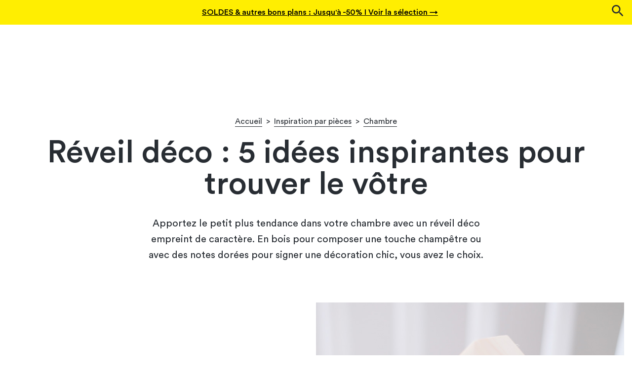

--- FILE ---
content_type: text/html; charset=UTF-8
request_url: https://blog.but.fr/article/reveil-deco-5-idees-inspirantes-pour-trouver-le-votre/
body_size: 38267
content:
<!DOCTYPE html>
<html lang="fr-FR">
<head><meta charset="UTF-8"><script>if(navigator.userAgent.match(/MSIE|Internet Explorer/i)||navigator.userAgent.match(/Trident\/7\..*?rv:11/i)){var href=document.location.href;if(!href.match(/[?&]nowprocket/)){if(href.indexOf("?")==-1){if(href.indexOf("#")==-1){document.location.href=href+"?nowprocket=1"}else{document.location.href=href.replace("#","?nowprocket=1#")}}else{if(href.indexOf("#")==-1){document.location.href=href+"&nowprocket=1"}else{document.location.href=href.replace("#","&nowprocket=1#")}}}}</script><script>(()=>{class RocketLazyLoadScripts{constructor(){this.v="2.0.4",this.userEvents=["keydown","keyup","mousedown","mouseup","mousemove","mouseover","mouseout","touchmove","touchstart","touchend","touchcancel","wheel","click","dblclick","input"],this.attributeEvents=["onblur","onclick","oncontextmenu","ondblclick","onfocus","onmousedown","onmouseenter","onmouseleave","onmousemove","onmouseout","onmouseover","onmouseup","onmousewheel","onscroll","onsubmit"]}async t(){this.i(),this.o(),/iP(ad|hone)/.test(navigator.userAgent)&&this.h(),this.u(),this.l(this),this.m(),this.k(this),this.p(this),this._(),await Promise.all([this.R(),this.L()]),this.lastBreath=Date.now(),this.S(this),this.P(),this.D(),this.O(),this.M(),await this.C(this.delayedScripts.normal),await this.C(this.delayedScripts.defer),await this.C(this.delayedScripts.async),await this.T(),await this.F(),await this.j(),await this.A(),window.dispatchEvent(new Event("rocket-allScriptsLoaded")),this.everythingLoaded=!0,this.lastTouchEnd&&await new Promise(t=>setTimeout(t,500-Date.now()+this.lastTouchEnd)),this.I(),this.H(),this.U(),this.W()}i(){this.CSPIssue=sessionStorage.getItem("rocketCSPIssue"),document.addEventListener("securitypolicyviolation",t=>{this.CSPIssue||"script-src-elem"!==t.violatedDirective||"data"!==t.blockedURI||(this.CSPIssue=!0,sessionStorage.setItem("rocketCSPIssue",!0))},{isRocket:!0})}o(){window.addEventListener("pageshow",t=>{this.persisted=t.persisted,this.realWindowLoadedFired=!0},{isRocket:!0}),window.addEventListener("pagehide",()=>{this.onFirstUserAction=null},{isRocket:!0})}h(){let t;function e(e){t=e}window.addEventListener("touchstart",e,{isRocket:!0}),window.addEventListener("touchend",function i(o){o.changedTouches[0]&&t.changedTouches[0]&&Math.abs(o.changedTouches[0].pageX-t.changedTouches[0].pageX)<10&&Math.abs(o.changedTouches[0].pageY-t.changedTouches[0].pageY)<10&&o.timeStamp-t.timeStamp<200&&(window.removeEventListener("touchstart",e,{isRocket:!0}),window.removeEventListener("touchend",i,{isRocket:!0}),"INPUT"===o.target.tagName&&"text"===o.target.type||(o.target.dispatchEvent(new TouchEvent("touchend",{target:o.target,bubbles:!0})),o.target.dispatchEvent(new MouseEvent("mouseover",{target:o.target,bubbles:!0})),o.target.dispatchEvent(new PointerEvent("click",{target:o.target,bubbles:!0,cancelable:!0,detail:1,clientX:o.changedTouches[0].clientX,clientY:o.changedTouches[0].clientY})),event.preventDefault()))},{isRocket:!0})}q(t){this.userActionTriggered||("mousemove"!==t.type||this.firstMousemoveIgnored?"keyup"===t.type||"mouseover"===t.type||"mouseout"===t.type||(this.userActionTriggered=!0,this.onFirstUserAction&&this.onFirstUserAction()):this.firstMousemoveIgnored=!0),"click"===t.type&&t.preventDefault(),t.stopPropagation(),t.stopImmediatePropagation(),"touchstart"===this.lastEvent&&"touchend"===t.type&&(this.lastTouchEnd=Date.now()),"click"===t.type&&(this.lastTouchEnd=0),this.lastEvent=t.type,t.composedPath&&t.composedPath()[0].getRootNode()instanceof ShadowRoot&&(t.rocketTarget=t.composedPath()[0]),this.savedUserEvents.push(t)}u(){this.savedUserEvents=[],this.userEventHandler=this.q.bind(this),this.userEvents.forEach(t=>window.addEventListener(t,this.userEventHandler,{passive:!1,isRocket:!0})),document.addEventListener("visibilitychange",this.userEventHandler,{isRocket:!0})}U(){this.userEvents.forEach(t=>window.removeEventListener(t,this.userEventHandler,{passive:!1,isRocket:!0})),document.removeEventListener("visibilitychange",this.userEventHandler,{isRocket:!0}),this.savedUserEvents.forEach(t=>{(t.rocketTarget||t.target).dispatchEvent(new window[t.constructor.name](t.type,t))})}m(){const t="return false",e=Array.from(this.attributeEvents,t=>"data-rocket-"+t),i="["+this.attributeEvents.join("],[")+"]",o="[data-rocket-"+this.attributeEvents.join("],[data-rocket-")+"]",s=(e,i,o)=>{o&&o!==t&&(e.setAttribute("data-rocket-"+i,o),e["rocket"+i]=new Function("event",o),e.setAttribute(i,t))};new MutationObserver(t=>{for(const n of t)"attributes"===n.type&&(n.attributeName.startsWith("data-rocket-")||this.everythingLoaded?n.attributeName.startsWith("data-rocket-")&&this.everythingLoaded&&this.N(n.target,n.attributeName.substring(12)):s(n.target,n.attributeName,n.target.getAttribute(n.attributeName))),"childList"===n.type&&n.addedNodes.forEach(t=>{if(t.nodeType===Node.ELEMENT_NODE)if(this.everythingLoaded)for(const i of[t,...t.querySelectorAll(o)])for(const t of i.getAttributeNames())e.includes(t)&&this.N(i,t.substring(12));else for(const e of[t,...t.querySelectorAll(i)])for(const t of e.getAttributeNames())this.attributeEvents.includes(t)&&s(e,t,e.getAttribute(t))})}).observe(document,{subtree:!0,childList:!0,attributeFilter:[...this.attributeEvents,...e]})}I(){this.attributeEvents.forEach(t=>{document.querySelectorAll("[data-rocket-"+t+"]").forEach(e=>{this.N(e,t)})})}N(t,e){const i=t.getAttribute("data-rocket-"+e);i&&(t.setAttribute(e,i),t.removeAttribute("data-rocket-"+e))}k(t){Object.defineProperty(HTMLElement.prototype,"onclick",{get(){return this.rocketonclick||null},set(e){this.rocketonclick=e,this.setAttribute(t.everythingLoaded?"onclick":"data-rocket-onclick","this.rocketonclick(event)")}})}S(t){function e(e,i){let o=e[i];e[i]=null,Object.defineProperty(e,i,{get:()=>o,set(s){t.everythingLoaded?o=s:e["rocket"+i]=o=s}})}e(document,"onreadystatechange"),e(window,"onload"),e(window,"onpageshow");try{Object.defineProperty(document,"readyState",{get:()=>t.rocketReadyState,set(e){t.rocketReadyState=e},configurable:!0}),document.readyState="loading"}catch(t){console.log("WPRocket DJE readyState conflict, bypassing")}}l(t){this.originalAddEventListener=EventTarget.prototype.addEventListener,this.originalRemoveEventListener=EventTarget.prototype.removeEventListener,this.savedEventListeners=[],EventTarget.prototype.addEventListener=function(e,i,o){o&&o.isRocket||!t.B(e,this)&&!t.userEvents.includes(e)||t.B(e,this)&&!t.userActionTriggered||e.startsWith("rocket-")||t.everythingLoaded?t.originalAddEventListener.call(this,e,i,o):(t.savedEventListeners.push({target:this,remove:!1,type:e,func:i,options:o}),"mouseenter"!==e&&"mouseleave"!==e||t.originalAddEventListener.call(this,e,t.savedUserEvents.push,o))},EventTarget.prototype.removeEventListener=function(e,i,o){o&&o.isRocket||!t.B(e,this)&&!t.userEvents.includes(e)||t.B(e,this)&&!t.userActionTriggered||e.startsWith("rocket-")||t.everythingLoaded?t.originalRemoveEventListener.call(this,e,i,o):t.savedEventListeners.push({target:this,remove:!0,type:e,func:i,options:o})}}J(t,e){this.savedEventListeners=this.savedEventListeners.filter(i=>{let o=i.type,s=i.target||window;return e!==o||t!==s||(this.B(o,s)&&(i.type="rocket-"+o),this.$(i),!1)})}H(){EventTarget.prototype.addEventListener=this.originalAddEventListener,EventTarget.prototype.removeEventListener=this.originalRemoveEventListener,this.savedEventListeners.forEach(t=>this.$(t))}$(t){t.remove?this.originalRemoveEventListener.call(t.target,t.type,t.func,t.options):this.originalAddEventListener.call(t.target,t.type,t.func,t.options)}p(t){let e;function i(e){return t.everythingLoaded?e:e.split(" ").map(t=>"load"===t||t.startsWith("load.")?"rocket-jquery-load":t).join(" ")}function o(o){function s(e){const s=o.fn[e];o.fn[e]=o.fn.init.prototype[e]=function(){return this[0]===window&&t.userActionTriggered&&("string"==typeof arguments[0]||arguments[0]instanceof String?arguments[0]=i(arguments[0]):"object"==typeof arguments[0]&&Object.keys(arguments[0]).forEach(t=>{const e=arguments[0][t];delete arguments[0][t],arguments[0][i(t)]=e})),s.apply(this,arguments),this}}if(o&&o.fn&&!t.allJQueries.includes(o)){const e={DOMContentLoaded:[],"rocket-DOMContentLoaded":[]};for(const t in e)document.addEventListener(t,()=>{e[t].forEach(t=>t())},{isRocket:!0});o.fn.ready=o.fn.init.prototype.ready=function(i){function s(){parseInt(o.fn.jquery)>2?setTimeout(()=>i.bind(document)(o)):i.bind(document)(o)}return"function"==typeof i&&(t.realDomReadyFired?!t.userActionTriggered||t.fauxDomReadyFired?s():e["rocket-DOMContentLoaded"].push(s):e.DOMContentLoaded.push(s)),o([])},s("on"),s("one"),s("off"),t.allJQueries.push(o)}e=o}t.allJQueries=[],o(window.jQuery),Object.defineProperty(window,"jQuery",{get:()=>e,set(t){o(t)}})}P(){const t=new Map;document.write=document.writeln=function(e){const i=document.currentScript,o=document.createRange(),s=i.parentElement;let n=t.get(i);void 0===n&&(n=i.nextSibling,t.set(i,n));const c=document.createDocumentFragment();o.setStart(c,0),c.appendChild(o.createContextualFragment(e)),s.insertBefore(c,n)}}async R(){return new Promise(t=>{this.userActionTriggered?t():this.onFirstUserAction=t})}async L(){return new Promise(t=>{document.addEventListener("DOMContentLoaded",()=>{this.realDomReadyFired=!0,t()},{isRocket:!0})})}async j(){return this.realWindowLoadedFired?Promise.resolve():new Promise(t=>{window.addEventListener("load",t,{isRocket:!0})})}M(){this.pendingScripts=[];this.scriptsMutationObserver=new MutationObserver(t=>{for(const e of t)e.addedNodes.forEach(t=>{"SCRIPT"!==t.tagName||t.noModule||t.isWPRocket||this.pendingScripts.push({script:t,promise:new Promise(e=>{const i=()=>{const i=this.pendingScripts.findIndex(e=>e.script===t);i>=0&&this.pendingScripts.splice(i,1),e()};t.addEventListener("load",i,{isRocket:!0}),t.addEventListener("error",i,{isRocket:!0}),setTimeout(i,1e3)})})})}),this.scriptsMutationObserver.observe(document,{childList:!0,subtree:!0})}async F(){await this.X(),this.pendingScripts.length?(await this.pendingScripts[0].promise,await this.F()):this.scriptsMutationObserver.disconnect()}D(){this.delayedScripts={normal:[],async:[],defer:[]},document.querySelectorAll("script[type$=rocketlazyloadscript]").forEach(t=>{t.hasAttribute("data-rocket-src")?t.hasAttribute("async")&&!1!==t.async?this.delayedScripts.async.push(t):t.hasAttribute("defer")&&!1!==t.defer||"module"===t.getAttribute("data-rocket-type")?this.delayedScripts.defer.push(t):this.delayedScripts.normal.push(t):this.delayedScripts.normal.push(t)})}async _(){await this.L();let t=[];document.querySelectorAll("script[type$=rocketlazyloadscript][data-rocket-src]").forEach(e=>{let i=e.getAttribute("data-rocket-src");if(i&&!i.startsWith("data:")){i.startsWith("//")&&(i=location.protocol+i);try{const o=new URL(i).origin;o!==location.origin&&t.push({src:o,crossOrigin:e.crossOrigin||"module"===e.getAttribute("data-rocket-type")})}catch(t){}}}),t=[...new Map(t.map(t=>[JSON.stringify(t),t])).values()],this.Y(t,"preconnect")}async G(t){if(await this.K(),!0!==t.noModule||!("noModule"in HTMLScriptElement.prototype))return new Promise(e=>{let i;function o(){(i||t).setAttribute("data-rocket-status","executed"),e()}try{if(navigator.userAgent.includes("Firefox/")||""===navigator.vendor||this.CSPIssue)i=document.createElement("script"),[...t.attributes].forEach(t=>{let e=t.nodeName;"type"!==e&&("data-rocket-type"===e&&(e="type"),"data-rocket-src"===e&&(e="src"),i.setAttribute(e,t.nodeValue))}),t.text&&(i.text=t.text),t.nonce&&(i.nonce=t.nonce),i.hasAttribute("src")?(i.addEventListener("load",o,{isRocket:!0}),i.addEventListener("error",()=>{i.setAttribute("data-rocket-status","failed-network"),e()},{isRocket:!0}),setTimeout(()=>{i.isConnected||e()},1)):(i.text=t.text,o()),i.isWPRocket=!0,t.parentNode.replaceChild(i,t);else{const i=t.getAttribute("data-rocket-type"),s=t.getAttribute("data-rocket-src");i?(t.type=i,t.removeAttribute("data-rocket-type")):t.removeAttribute("type"),t.addEventListener("load",o,{isRocket:!0}),t.addEventListener("error",i=>{this.CSPIssue&&i.target.src.startsWith("data:")?(console.log("WPRocket: CSP fallback activated"),t.removeAttribute("src"),this.G(t).then(e)):(t.setAttribute("data-rocket-status","failed-network"),e())},{isRocket:!0}),s?(t.fetchPriority="high",t.removeAttribute("data-rocket-src"),t.src=s):t.src="data:text/javascript;base64,"+window.btoa(unescape(encodeURIComponent(t.text)))}}catch(i){t.setAttribute("data-rocket-status","failed-transform"),e()}});t.setAttribute("data-rocket-status","skipped")}async C(t){const e=t.shift();return e?(e.isConnected&&await this.G(e),this.C(t)):Promise.resolve()}O(){this.Y([...this.delayedScripts.normal,...this.delayedScripts.defer,...this.delayedScripts.async],"preload")}Y(t,e){this.trash=this.trash||[];let i=!0;var o=document.createDocumentFragment();t.forEach(t=>{const s=t.getAttribute&&t.getAttribute("data-rocket-src")||t.src;if(s&&!s.startsWith("data:")){const n=document.createElement("link");n.href=s,n.rel=e,"preconnect"!==e&&(n.as="script",n.fetchPriority=i?"high":"low"),t.getAttribute&&"module"===t.getAttribute("data-rocket-type")&&(n.crossOrigin=!0),t.crossOrigin&&(n.crossOrigin=t.crossOrigin),t.integrity&&(n.integrity=t.integrity),t.nonce&&(n.nonce=t.nonce),o.appendChild(n),this.trash.push(n),i=!1}}),document.head.appendChild(o)}W(){this.trash.forEach(t=>t.remove())}async T(){try{document.readyState="interactive"}catch(t){}this.fauxDomReadyFired=!0;try{await this.K(),this.J(document,"readystatechange"),document.dispatchEvent(new Event("rocket-readystatechange")),await this.K(),document.rocketonreadystatechange&&document.rocketonreadystatechange(),await this.K(),this.J(document,"DOMContentLoaded"),document.dispatchEvent(new Event("rocket-DOMContentLoaded")),await this.K(),this.J(window,"DOMContentLoaded"),window.dispatchEvent(new Event("rocket-DOMContentLoaded"))}catch(t){console.error(t)}}async A(){try{document.readyState="complete"}catch(t){}try{await this.K(),this.J(document,"readystatechange"),document.dispatchEvent(new Event("rocket-readystatechange")),await this.K(),document.rocketonreadystatechange&&document.rocketonreadystatechange(),await this.K(),this.J(window,"load"),window.dispatchEvent(new Event("rocket-load")),await this.K(),window.rocketonload&&window.rocketonload(),await this.K(),this.allJQueries.forEach(t=>t(window).trigger("rocket-jquery-load")),await this.K(),this.J(window,"pageshow");const t=new Event("rocket-pageshow");t.persisted=this.persisted,window.dispatchEvent(t),await this.K(),window.rocketonpageshow&&window.rocketonpageshow({persisted:this.persisted})}catch(t){console.error(t)}}async K(){Date.now()-this.lastBreath>45&&(await this.X(),this.lastBreath=Date.now())}async X(){return document.hidden?new Promise(t=>setTimeout(t)):new Promise(t=>requestAnimationFrame(t))}B(t,e){return e===document&&"readystatechange"===t||(e===document&&"DOMContentLoaded"===t||(e===window&&"DOMContentLoaded"===t||(e===window&&"load"===t||e===window&&"pageshow"===t)))}static run(){(new RocketLazyLoadScripts).t()}}RocketLazyLoadScripts.run()})();</script>
    
    <meta name="viewport" content="width=device-width, initial-scale=1.0, shrink-to-fit=no" />
    <link rel="icon" type="image/png" href="https://blog.but.fr/wp-content/themes/but-blog/src/logos/favicon.png" />
      <script async src=https://pagead2.googlesyndication.com/pagead/js/adsbygoogle.js?client=ca-pub-5844672657887373 crossorigin="anonymous"></script>
    <meta name='robots' content='index, follow, max-image-preview:large, max-snippet:-1, max-video-preview:-1' />

<!-- Google Tag Manager for WordPress by gtm4wp.com -->
<script data-cfasync="false" data-pagespeed-no-defer>
	var gtm4wp_datalayer_name = "dataLayer";
	var dataLayer = dataLayer || [];
</script>
<!-- End Google Tag Manager for WordPress by gtm4wp.com -->
	<!-- This site is optimized with the Yoast SEO plugin v26.7 - https://yoast.com/wordpress/plugins/seo/ -->
	<title>5 réveils déco pour une rentrée dans les temps – Blog BUT</title>
<link data-rocket-prefetch href="https://sdk.privacy-center.org" rel="dns-prefetch">
<link data-rocket-prefetch href="https://www.youtube.com" rel="dns-prefetch">
<link data-rocket-prefetch href="https://www.googletagmanager.com" rel="dns-prefetch">
<link data-rocket-prefetch href="https://pagead2.googlesyndication.com" rel="dns-prefetch">
<link data-rocket-prefetch href="https://blog-media.but.fr" rel="dns-prefetch">
<link data-rocket-prefetch href="" rel="dns-prefetch">
<style id="wpr-usedcss">img.emoji{display:inline!important;border:none!important;box-shadow:none!important;height:1em!important;width:1em!important;margin:0 .07em!important;vertical-align:-.1em!important;background:0 0!important;padding:0!important}:where(.wp-block-button__link){border-radius:9999px;box-shadow:none;padding:calc(.667em + 2px) calc(1.333em + 2px);text-decoration:none}:where(.wp-block-calendar table:not(.has-background) th){background:#ddd}:where(.wp-block-columns){margin-bottom:1.75em}:where(.wp-block-columns.has-background){padding:1.25em 2.375em}:where(.wp-block-post-comments input[type=submit]){border:none}:where(.wp-block-cover-image:not(.has-text-color)),:where(.wp-block-cover:not(.has-text-color)){color:#fff}:where(.wp-block-cover-image.is-light:not(.has-text-color)),:where(.wp-block-cover.is-light:not(.has-text-color)){color:#000}:where(.wp-block-file){margin-bottom:1.5em}:where(.wp-block-file__button){border-radius:2em;display:inline-block;padding:.5em 1em}:where(.wp-block-file__button):is(a):active,:where(.wp-block-file__button):is(a):focus,:where(.wp-block-file__button):is(a):hover,:where(.wp-block-file__button):is(a):visited{box-shadow:none;color:#fff;opacity:.85;text-decoration:none}.wp-block-image img{box-sizing:border-box;height:auto;max-width:100%;vertical-align:bottom}.wp-block-image[style*=border-radius] img,.wp-block-image[style*=border-radius]>a{border-radius:inherit}.wp-block-image :where(.has-border-color){border-style:solid}.wp-block-image :where([style*=border-top-color]){border-top-style:solid}.wp-block-image :where([style*=border-right-color]){border-right-style:solid}.wp-block-image :where([style*=border-bottom-color]){border-bottom-style:solid}.wp-block-image :where([style*=border-left-color]){border-left-style:solid}.wp-block-image :where([style*=border-width]){border-style:solid}.wp-block-image :where([style*=border-top-width]){border-top-style:solid}.wp-block-image :where([style*=border-right-width]){border-right-style:solid}.wp-block-image :where([style*=border-bottom-width]){border-bottom-style:solid}.wp-block-image :where([style*=border-left-width]){border-left-style:solid}.wp-block-image figure{margin:0}:where(.wp-block-latest-comments:not([style*=line-height] .wp-block-latest-comments__comment)){line-height:1.1}:where(.wp-block-latest-comments:not([style*=line-height] .wp-block-latest-comments__comment-excerpt p)){line-height:1.8}ul{box-sizing:border-box}:where(.wp-block-navigation.has-background .wp-block-navigation-item a:not(.wp-element-button)),:where(.wp-block-navigation.has-background .wp-block-navigation-submenu a:not(.wp-element-button)){padding:.5em 1em}:where(.wp-block-navigation .wp-block-navigation__submenu-container .wp-block-navigation-item a:not(.wp-element-button)),:where(.wp-block-navigation .wp-block-navigation__submenu-container .wp-block-navigation-submenu a:not(.wp-element-button)),:where(.wp-block-navigation .wp-block-navigation__submenu-container .wp-block-navigation-submenu button.wp-block-navigation-item__content),:where(.wp-block-navigation .wp-block-navigation__submenu-container .wp-block-pages-list__item button.wp-block-navigation-item__content){padding:.5em 1em}:where(p.has-text-color:not(.has-link-color)) a{color:inherit}:where(.wp-block-post-excerpt){margin-bottom:var(--wp--style--block-gap);margin-top:var(--wp--style--block-gap)}:where(.wp-block-preformatted.has-background){padding:1.25em 2.375em}:where(.wp-block-pullquote){margin:0 0 1em}:where(.wp-block-search__button){border:1px solid #ccc;padding:6px 10px}:where(.wp-block-search__button-inside .wp-block-search__inside-wrapper){border:1px solid #949494;box-sizing:border-box;padding:4px}:where(.wp-block-search__button-inside .wp-block-search__inside-wrapper) .wp-block-search__input{border:none;border-radius:0;padding:0 4px}:where(.wp-block-search__button-inside .wp-block-search__inside-wrapper) .wp-block-search__input:focus{outline:0}:where(.wp-block-search__button-inside .wp-block-search__inside-wrapper) :where(.wp-block-search__button){padding:4px 8px}.wp-block-social-links{background:0 0;box-sizing:border-box;margin-left:0;padding-left:0;padding-right:0;text-indent:0}.wp-block-social-links .wp-social-link a,.wp-block-social-links .wp-social-link a:hover{border-bottom:0;box-shadow:none;text-decoration:none}.wp-block-social-links .wp-social-link a{padding:.25em}.wp-block-social-links .wp-social-link svg{height:1em;width:1em}.wp-block-social-links .wp-social-link span:not(.screen-reader-text){font-size:.65em;margin-left:.5em;margin-right:.5em}.wp-block-social-links{font-size:24px}.wp-block-social-link{border-radius:9999px;display:block;height:auto;transition:transform .1s ease}@media (prefers-reduced-motion:reduce){.wp-block-social-link{transition-delay:0s;transition-duration:0s}}.wp-block-social-link a{align-items:center;display:flex;line-height:0;transition:transform .1s ease}.wp-block-social-link:hover{transform:scale(1.1)}.wp-block-social-links .wp-block-social-link.wp-social-link{display:inline-block;margin:0;padding:0}.wp-block-social-links .wp-block-social-link.wp-social-link .wp-block-social-link-anchor,.wp-block-social-links .wp-block-social-link.wp-social-link .wp-block-social-link-anchor svg,.wp-block-social-links .wp-block-social-link.wp-social-link .wp-block-social-link-anchor:active,.wp-block-social-links .wp-block-social-link.wp-social-link .wp-block-social-link-anchor:hover,.wp-block-social-links .wp-block-social-link.wp-social-link .wp-block-social-link-anchor:visited{color:currentColor;fill:currentColor}.wp-block-social-links:not(.is-style-logos-only) .wp-social-link{background-color:#f0f0f0;color:#444}.wp-block-social-links:not(.is-style-logos-only) .wp-social-link-facebook{background-color:#1778f2;color:#fff}.wp-block-social-links:not(.is-style-logos-only) .wp-social-link-instagram{background-color:#f00075;color:#fff}.wp-block-social-links:not(.is-style-logos-only) .wp-social-link-pinterest{background-color:#e60122;color:#fff}.wp-block-social-links:not(.is-style-logos-only) .wp-social-link-youtube{background-color:red;color:#fff}:where(.wp-block-term-description){margin-bottom:var(--wp--style--block-gap);margin-top:var(--wp--style--block-gap)}:where(pre.wp-block-verse){font-family:inherit}:root{--wp--preset--font-size--normal:16px;--wp--preset--font-size--huge:42px}.screen-reader-text{border:0;clip:rect(1px,1px,1px,1px);-webkit-clip-path:inset(50%);clip-path:inset(50%);height:1px;margin:-1px;overflow:hidden;padding:0;position:absolute;width:1px;word-wrap:normal!important}.screen-reader-text:focus{background-color:#ddd;clip:auto!important;-webkit-clip-path:none;clip-path:none;color:#444;display:block;font-size:1em;height:auto;left:5px;line-height:normal;padding:15px 23px 14px;text-decoration:none;top:5px;width:auto;z-index:100000}html :where(.has-border-color){border-style:solid}html :where([style*=border-top-color]){border-top-style:solid}html :where([style*=border-right-color]){border-right-style:solid}html :where([style*=border-bottom-color]){border-bottom-style:solid}html :where([style*=border-left-color]){border-left-style:solid}html :where([style*=border-width]){border-style:solid}html :where([style*=border-top-width]){border-top-style:solid}html :where([style*=border-right-width]){border-right-style:solid}html :where([style*=border-bottom-width]){border-bottom-style:solid}html :where([style*=border-left-width]){border-left-style:solid}html :where(img[class*=wp-image-]){height:auto;max-width:100%}:where(figure){margin:0 0 1em}html :where(.is-position-sticky){--wp-admin--admin-bar--position-offset:var(--wp-admin--admin-bar--height,0px)}@media screen and (max-width:600px){html :where(.is-position-sticky){--wp-admin--admin-bar--position-offset:0px}}body{--wp--preset--color--black:#000000;--wp--preset--color--cyan-bluish-gray:#abb8c3;--wp--preset--color--white:#ffffff;--wp--preset--color--pale-pink:#f78da7;--wp--preset--color--vivid-red:#cf2e2e;--wp--preset--color--luminous-vivid-orange:#ff6900;--wp--preset--color--luminous-vivid-amber:#fcb900;--wp--preset--color--light-green-cyan:#7bdcb5;--wp--preset--color--vivid-green-cyan:#00d084;--wp--preset--color--pale-cyan-blue:#8ed1fc;--wp--preset--color--vivid-cyan-blue:#0693e3;--wp--preset--color--vivid-purple:#9b51e0;--wp--preset--gradient--vivid-cyan-blue-to-vivid-purple:linear-gradient(135deg,rgba(6, 147, 227, 1) 0%,rgb(155, 81, 224) 100%);--wp--preset--gradient--light-green-cyan-to-vivid-green-cyan:linear-gradient(135deg,rgb(122, 220, 180) 0%,rgb(0, 208, 130) 100%);--wp--preset--gradient--luminous-vivid-amber-to-luminous-vivid-orange:linear-gradient(135deg,rgba(252, 185, 0, 1) 0%,rgba(255, 105, 0, 1) 100%);--wp--preset--gradient--luminous-vivid-orange-to-vivid-red:linear-gradient(135deg,rgba(255, 105, 0, 1) 0%,rgb(207, 46, 46) 100%);--wp--preset--gradient--very-light-gray-to-cyan-bluish-gray:linear-gradient(135deg,rgb(238, 238, 238) 0%,rgb(169, 184, 195) 100%);--wp--preset--gradient--cool-to-warm-spectrum:linear-gradient(135deg,rgb(74, 234, 220) 0%,rgb(151, 120, 209) 20%,rgb(207, 42, 186) 40%,rgb(238, 44, 130) 60%,rgb(251, 105, 98) 80%,rgb(254, 248, 76) 100%);--wp--preset--gradient--blush-light-purple:linear-gradient(135deg,rgb(255, 206, 236) 0%,rgb(152, 150, 240) 100%);--wp--preset--gradient--blush-bordeaux:linear-gradient(135deg,rgb(254, 205, 165) 0%,rgb(254, 45, 45) 50%,rgb(107, 0, 62) 100%);--wp--preset--gradient--luminous-dusk:linear-gradient(135deg,rgb(255, 203, 112) 0%,rgb(199, 81, 192) 50%,rgb(65, 88, 208) 100%);--wp--preset--gradient--pale-ocean:linear-gradient(135deg,rgb(255, 245, 203) 0%,rgb(182, 227, 212) 50%,rgb(51, 167, 181) 100%);--wp--preset--gradient--electric-grass:linear-gradient(135deg,rgb(202, 248, 128) 0%,rgb(113, 206, 126) 100%);--wp--preset--gradient--midnight:linear-gradient(135deg,rgb(2, 3, 129) 0%,rgb(40, 116, 252) 100%);--wp--preset--font-size--small:13px;--wp--preset--font-size--medium:20px;--wp--preset--font-size--large:36px;--wp--preset--font-size--x-large:42px;--wp--preset--spacing--20:0.44rem;--wp--preset--spacing--30:0.67rem;--wp--preset--spacing--40:1rem;--wp--preset--spacing--50:1.5rem;--wp--preset--spacing--60:2.25rem;--wp--preset--spacing--70:3.38rem;--wp--preset--spacing--80:5.06rem;--wp--preset--shadow--natural:6px 6px 9px rgba(0, 0, 0, .2);--wp--preset--shadow--deep:12px 12px 50px rgba(0, 0, 0, .4);--wp--preset--shadow--sharp:6px 6px 0px rgba(0, 0, 0, .2);--wp--preset--shadow--outlined:6px 6px 0px -3px rgba(255, 255, 255, 1),6px 6px rgba(0, 0, 0, 1);--wp--preset--shadow--crisp:6px 6px 0px rgba(0, 0, 0, 1)}:where(.is-layout-flex){gap:.5em}:where(.is-layout-grid){gap:.5em}body .is-layout-flex{display:flex}body .is-layout-flex{flex-wrap:wrap;align-items:center}body .is-layout-flex>*{margin:0}:where(.wp-block-post-template.is-layout-flex){gap:1.25em}:where(.wp-block-post-template.is-layout-grid){gap:1.25em}:where(.wp-block-columns.is-layout-flex){gap:2em}:where(.wp-block-columns.is-layout-grid){gap:2em}@font-face{font-display:swap;font-family:CircularStd-Medium;src:url(https://blog.but.fr/wp-content/themes/but-blog/dist/2510b516777f10d929d2.woff2) format("woff2"),url(https://blog.but.fr/wp-content/themes/but-blog/dist/df719a179814f6b757b1.woff) format("woff");font-weight:400;font-style:normal}@font-face{font-display:swap;font-family:CircularStd-Book;src:url(https://blog.but.fr/wp-content/themes/but-blog/dist/c9891247a1c707007bc4.woff2) format("woff2"),url(https://blog.but.fr/wp-content/themes/but-blog/dist/7cf950302607095f2064.woff) format("woff");font-weight:400;font-style:normal}*{margin:0;padding:0;-webkit-box-sizing:border-box;box-sizing:border-box}body{overflow-x:hidden;overflow-y:auto}body{line-height:1;font-family:CircularStd-Book,sans-serif;font-size:16px;background:#fff;color:#282d33}h1,h2{font-weight:400}@-webkit-keyframes SlideToRight{0%{opacity:0;-webkit-transform:translateX(-.5rem);transform:translateX(-.5rem)}}@keyframes SlideToRight{0%{opacity:0;-webkit-transform:translateX(-.5rem);transform:translateX(-.5rem)}}@-webkit-keyframes Spin{to{-webkit-transform:rotate(360deg)}}@keyframes Spin{to{-webkit-transform:rotate(360deg)}}body.menu-is-active,body.search-is-active{overflow:hidden}.sr-only{border:0!important;clip:rect(1px,1px,1px,1px)!important;-webkit-clip-path:inset(50%)!important;clip-path:inset(50%)!important;height:1px!important;overflow:hidden!important;padding:0!important;position:absolute!important;width:1px!important;white-space:nowrap!important}.sr-only:focus{clip:auto!important;-webkit-clip-path:none!important;clip-path:none!important;height:auto!important;margin:auto!important;overflow:visible!important;width:auto!important;white-space:normal!important}.slides{position:relative;top:0;left:0;z-index:1;display:-webkit-box;display:-ms-flexbox;display:flex;white-space:nowrap;overflow-y:auto;height:100%;will-change:left}.slides.sliding{-webkit-transition:left .3s;transition:left .3s}.slide{display:-webkit-box;display:-ms-flexbox;display:flex;width:100%;height:100%}.control-next,.control-prev{width:50px;height:50px;position:absolute;top:50%;z-index:2;-webkit-transform:translateY(-50%);transform:translateY(-50%);display:-webkit-box;display:-ms-flexbox;display:flex;-webkit-box-align:center;-ms-flex-align:center;align-items:center;-webkit-box-pack:center;-ms-flex-pack:center;justify-content:center;background-color:#fff;border:0;cursor:pointer}@media(hover:none){.control-next,.control-prev{display:none}}.control-next svg,.control-prev svg{width:3rem}.control-next path,.control-prev path{fill:#282d33}.control-prev{left:-50px}.control-next{right:-50px}@media screen and (max-width:1401px){.control-prev{left:0}.control-next{right:0}}.breadcrumb{display:-webkit-box;display:-ms-flexbox;display:flex;-ms-flex-wrap:wrap;flex-wrap:wrap;-webkit-box-pack:center;-ms-flex-pack:center;justify-content:center;padding:4rem 0 1.25rem;font-size:1rem;cursor:default;line-height:1.3;text-align:center}@media screen and (max-width:891px){.breadcrumb{padding:2rem 0 1.25rem}}.breadcrumb span{margin:0 .5rem}.breadcrumb a{display:-webkit-box;display:-ms-flexbox;display:flex;-webkit-box-orient:vertical;-webkit-box-direction:normal;-ms-flex-direction:column;flex-direction:column;text-decoration:none;color:#282d33}.breadcrumb a::after{content:"";width:100%;height:1px;background-color:#282d33}.advertising,.advertising-responsive{margin:0 auto}.advertising-responsive.margin-bottom,.advertising.margin-bottom{margin:0 auto 5rem}.advertising.stretch{width:970px}.advertising.rectangular{width:800px}.advertising-responsive{display:none}@media screen and (max-width:1002px){.advertising{display:none}.advertising-responsive{display:block}}.advertising-responsive.stretch{width:300px}.advertising-responsive.square{width:300px}.main{position:relative;z-index:1;padding:130px 0 0}@media screen and (max-width:891px){.main{padding:110px 0 0}}@media screen and (max-width:541px){.main{padding:120px 0 0}.olapic .button{margin-top:1.5rem}}.page h1{margin-bottom:2.5rem;text-align:center;font-family:CircularStd-Medium,sans-serif;font-size:4rem}.article{display:-webkit-box;display:-ms-flexbox;display:flex;-webkit-box-orient:vertical;-webkit-box-direction:normal;-ms-flex-direction:column;flex-direction:column;margin:0 1rem;gap:5rem}.end-article{margin:5rem 1rem 0}.end-article_content{max-width:1280px;margin:0 auto;display:-webkit-box;display:-ms-flexbox;display:flex;-webkit-box-orient:vertical;-webkit-box-direction:normal;-ms-flex-direction:column;flex-direction:column}.end-article_content .article-tags{display:-webkit-box;display:-ms-flexbox;display:flex;-ms-flex-wrap:wrap;flex-wrap:wrap;gap:.5rem}.end-article_link{padding:.25rem .5rem;color:#282d33;border:2px solid #282d33;text-decoration:none}.end-article p{margin-top:2rem}.single .breadcrumb span:last-child{display:none}.products-article{margin:5rem 1rem 0;display:-webkit-box;display:-ms-flexbox;display:flex;-webkit-box-orient:vertical;-webkit-box-direction:normal;-ms-flex-direction:column;flex-direction:column;gap:5rem}@media screen and (max-width:891px){.page h1{font-size:2rem}.products-article{margin:5rem 0 0}}.olapic{max-width:1280px;margin:0 auto 5rem}@media screen and (max-width:1310px){.olapic{margin:0 1.5rem 5rem}}.banner{position:fixed;top:0;left:0;z-index:2;width:100%;height:50px;background-color:#fff}.banner::before{content:"";position:absolute;top:50%;left:50%;width:20px;height:20px;margin:-10px 0 0 -10px;border-radius:50%;border-width:.4rem;border-style:solid;border-top-color:#e30613;border-right-color:#f5f5f5;border-bottom-color:#f5f5f5;border-left-color:#f5f5f5;-webkit-animation:1s ease-in-out infinite Spin;animation:1s ease-in-out infinite Spin}.banner .slides{position:relative;top:0;left:0;z-index:1;display:-webkit-box;display:-ms-flexbox;display:flex;white-space:nowrap;overflow-y:auto;height:100%;will-change:left}.banner .slides.sliding{-webkit-transition:left .6s cubic-bezier(.85, 0, .15, 1);transition:left .6s cubic-bezier(.85, 0, .15, 1)}.banner .slide{width:100%;height:100%;white-space:normal;white-space:initial}.banner .slide a{width:100%;height:100%;display:-webkit-box;display:-ms-flexbox;display:flex;-webkit-box-align:center;-ms-flex-align:center;align-items:center;-webkit-box-pack:center;-ms-flex-pack:center;justify-content:center;line-height:1.3;padding:0 1rem;text-decoration:none;color:#fff}@media screen and (max-width:891px){.banner .slide a{-webkit-box-orient:vertical;-webkit-box-direction:normal;-ms-flex-direction:column;flex-direction:column;font-size:.9rem}}.banner .slide a p:last-child{margin-left:1rem;font-family:CircularStd-Medium,sans-serif;text-decoration:underline}.banner .slide span{margin-left:1rem;font-family:CircularStd-Medium,sans-serif;text-decoration:underline}.header:not(#as3cf-settings .header){position:fixed;top:50px;left:0;z-index:2;width:100%;height:80px;display:-webkit-box;display:-ms-flexbox;display:flex;background-color:#fff;border-bottom:1px solid #9ea2aa}@media screen and (max-width:541px){.banner{height:60px}.banner .slide a{text-align:center;font-size:.8rem}.header:not(#as3cf-settings .header){top:60px}.header{top:60px}}.header_inner{display:-webkit-box;display:-ms-flexbox;display:flex;max-width:1280px;width:100%;margin:0 auto}@media screen and (max-width:891px){.banner .slide a p:last-child{margin-left:0}.banner .slide span{margin-left:0}.header:not(#as3cf-settings .header){height:60px}.header_inner{-webkit-box-pack:justify;-ms-flex-pack:justify;justify-content:space-between}}.header_navigation{display:-webkit-box;display:-ms-flexbox;display:flex;-webkit-box-pack:end;-ms-flex-pack:end;justify-content:flex-end;-webkit-box-flex:1;-ms-flex:1;flex:1}@media screen and (max-width:891px){.header_navigation{display:none;position:fixed;top:110px;left:0;-webkit-transform:translate3d(0,0,0);transform:translate3d(0,0,0);width:200vw;height:calc(100vh - 110px);background-color:#fff;-webkit-transition:-webkit-transform .4s cubic-bezier(.85, 0, .15, 1);transition:-webkit-transform .4s cubic-bezier(.85, 0, .15, 1);transition:transform .4s cubic-bezier(.85, 0, .15, 1);transition:transform .4s cubic-bezier(.85, 0, .15, 1),-webkit-transform .4s cubic-bezier(.85, 0, .15, 1);overflow-y:auto;overflow-x:hidden}.header_navigation.is-active{-webkit-transform:translate3d(-50%,0,0);transform:translate3d(-50%,0,0)}.header_navigation.is-active .back-navigation{height:5.75rem}}.header_menu-button,.header_search-button{width:60px;display:-webkit-box;display:-ms-flexbox;display:flex;-webkit-box-align:center;-ms-flex-align:center;align-items:center;-webkit-box-pack:center;-ms-flex-pack:center;justify-content:center;background:rgba(0,0,0,0);color:inherit;border:none;font:inherit;cursor:pointer}.header_menu-button svg:first-child,.header_search-button svg:first-child{display:block}.header_menu-button svg:last-child,.header_search-button svg:last-child{display:none}.header_menu-button path,.header_search-button path{fill:#282d33}.header_menu-button{display:none}.header_search-button{position:relative;z-index:3}.header .logo{padding:0 1rem}.loaded .header .logo svg{-webkit-animation:.6s cubic-bezier(.85,0,.15,1) SlideToRight;animation:.6s cubic-bezier(.85,0,.15,1) SlideToRight}@media screen and (max-width:891px){.header_menu-button{display:-webkit-box;display:-ms-flexbox;display:flex}.header .logo{padding:0}.loaded .header .logo svg{-webkit-animation:none;animation:none}}.header .back-navigation{display:none;position:relative;left:50%;width:50%;height:60px;padding:0 .75rem;-webkit-box-align:center;-ms-flex-align:center;align-items:center;-webkit-box-pack:start;-ms-flex-pack:start;justify-content:flex-start;background-color:rgba(0,0,0,0);border-top:0;border-right:0;border-bottom:1px solid #9ea2aa;border-left:0;font-family:CircularStd-Medium,sans-serif;text-decoration:none;font-size:1.25rem;color:#282d33;cursor:pointer}.header .back-navigation::before{content:"";width:13px;height:13px;margin-right:1rem;border-top:3px solid #282d33;border-right:3px solid #282d33;-webkit-transform:rotate(225deg);transform:rotate(225deg)}.menu-is-active .header .header_menu-button svg:first-child{display:none}.menu-is-active .header .header_menu-button svg:last-child{display:block}@media screen and (max-width:891px){.header .back-navigation{display:-webkit-box;display:-ms-flexbox;display:flex;padding:0 1.5rem}.menu-is-active .header .header_navigation{display:block}}.search-is-active .header .header_search-button svg:first-child{display:none}.search-is-active .header .header_search-button svg:last-child{display:block}.search-is-active .header .header_search{display:-webkit-box;display:-ms-flexbox;display:flex;-webkit-box-orient:vertical;-webkit-box-direction:normal;-ms-flex-direction:column;flex-direction:column}.header_menu{display:-webkit-box;display:-ms-flexbox;display:flex;list-style:none}@media screen and (max-width:891px){.header_menu{-webkit-box-orient:vertical;-webkit-box-direction:normal;-ms-flex-direction:column;flex-direction:column;width:100vw}}.header_menu a{position:relative;display:-webkit-box;display:-ms-flexbox;display:flex;-webkit-box-orient:vertical;-webkit-box-direction:normal;-ms-flex-direction:column;flex-direction:column;-webkit-box-pack:center;-ms-flex-pack:center;justify-content:center;padding:0 .75rem;font-family:CircularStd-Medium,sans-serif;text-decoration:none;font-size:1.125rem;color:#282d33}.header_menu a::after{content:"";width:100%;height:2px;background-color:#282d33;opacity:0}.header_menu>li{display:-webkit-box;display:-ms-flexbox;display:flex}@media screen and (max-width:891px){.header_menu a{-webkit-box-orient:horizontal;-webkit-box-direction:normal;-ms-flex-direction:row;flex-direction:row;-webkit-box-pack:justify;-ms-flex-pack:justify;justify-content:space-between;padding:1rem;font-size:1.25rem}.header_menu a::after{opacity:1;width:13px;height:13px;background-color:rgba(0,0,0,0);border-top:3px solid #282d33;border-right:3px solid #282d33;-webkit-transform:rotate(45deg);transform:rotate(45deg)}.header_menu>li{display:block}}.header_menu .sub-menu{display:none;-webkit-box-pack:center;-ms-flex-pack:center;justify-content:center;-webkit-box-orient:horizontal;-webkit-box-direction:normal;-ms-flex-flow:row wrap;flex-flow:row wrap;position:absolute;top:101%;left:50%;z-index:1;-webkit-transform:translateX(-50%);transform:translateX(-50%);max-width:calc(1210px + 5rem);width:100vw;padding-top:1.5rem;padding-bottom:2rem;list-style:none}.header_menu .sub-menu li{position:relative;z-index:2;margin-bottom:1.5rem}.header_menu .sub-menu li a{font-family:CircularStd-Book,sans-serif}@media screen and (max-width:541px){.header_navigation{top:120px;height:calc(100vh - 120px)}.header_menu .sub-menu li{width:calc(50% - .75rem)}}.header_menu .sub-menu::after{content:"";position:absolute;top:0;left:-50%;z-index:1;width:200%;height:100%;background-color:#fff;border-bottom:1px solid #9ea2aa}.header_menu .sub-menu a{padding:.5rem}@media screen and (max-width:891px){.header_menu .sub-menu{display:-webkit-box;display:-ms-flexbox;display:flex;top:calc(135px + 1rem);left:0;-webkit-transform:translateX(200%);transform:translateX(200%);-webkit-transition:-webkit-transform 0s cubic-bezier(.85, 0, .15, 1) .4s;transition:-webkit-transform 0s cubic-bezier(.85, 0, .15, 1) .4s;transition:transform 0s cubic-bezier(.85, 0, .15, 1) .4s;transition:transform 0s cubic-bezier(.85, 0, .15, 1) .4s,-webkit-transform 0s cubic-bezier(.85, 0, .15, 1) .4s;padding:0 1.5rem 2rem}.header_menu .sub-menu.is-active{-webkit-transition-delay:0s;transition-delay:0s;-webkit-transform:translateX(100%);transform:translateX(100%);gap:2rem 1.5rem;padding-bottom:3rem}.header_menu .sub-menu li a{-webkit-box-orient:vertical;-webkit-box-direction:normal;-ms-flex-direction:column;flex-direction:column;width:100%;max-width:12.063rem}.header_menu .sub-menu li{margin-bottom:0}.header_menu .sub-menu::after{display:none}.header_menu .sub-menu a{padding:0}.header_menu .sub-menu a span::after{display:none}}.header_menu .sub-menu a img{max-width:236px;height:auto}.header_menu .sub-menu a span{display:-webkit-inline-box;display:-ms-inline-flexbox;display:inline-flex;-webkit-box-orient:vertical;-webkit-box-direction:normal;-ms-flex-direction:column;flex-direction:column;margin-right:auto;margin-top:.5rem}.header_menu .sub-menu a span::after{content:"";width:100%;height:2px;background-color:#282d33;opacity:0}.header_menu .sub-menu a:hover span::after{opacity:1}.header_menu .sub-menu .link-articles{display:-webkit-box;display:-ms-flexbox;display:flex;-webkit-box-align:center;-ms-flex-align:center;align-items:center;-webkit-box-pack:center;-ms-flex-pack:center;justify-content:center;-webkit-box-orient:horizontal;-webkit-box-direction:normal;-ms-flex-direction:row;flex-direction:row;width:100%;background-color:#282d33;color:#fff;z-index:2;margin:.5rem 1.5rem 1rem}.header_menu .sub-menu .link-articles span{font-size:16px;margin:0 10px 0 0}.header_menu .sub-menu .link-articles span::after{content:none}.header_menu .sub-menu .link-articles::after{content:none}.header_menu>li:last-child a{padding-right:2rem}.header_menu>li:last-child .sub-menu a{padding-right:.5rem}.header_menu>li:focus a::after,.header_menu>li:hover a::after{opacity:1}.header_menu>li:focus .sub-menu,.header_menu>li:hover .sub-menu{display:-webkit-box;display:-ms-flexbox;display:flex}.header_menu>li:focus .sub-menu a::after,.header_menu>li:hover .sub-menu a::after{display:none}.header_menu>li:focus .sub-menu a::after,.header_menu>li:hover .sub-menu a::after{opacity:0}.header_menu>li:focus .sub-menu a:hover::after,.header_menu>li:hover .sub-menu a:hover::after{opacity:1}.header_search{display:none;position:fixed;top:50px;left:0;z-index:2;width:100%;background-color:#fff}@media screen and (max-width:891px){.header_menu .sub-menu .link-articles{margin:1.75vh 0 5rem;padding:.625rem 0;width:100%}.header_menu>li:last-child a{padding-right:1rem}.header_menu>li:focus .sub-menu a:hover::after,.header_menu>li:hover .sub-menu a:hover::after{opacity:0}.header_search{height:100vh}}.header_search_form{width:100%;height:80px;display:-webkit-box;display:-ms-flexbox;display:flex}@media screen and (max-width:891px){.header_search_form{height:60px}}.header_search_form_inner{display:-webkit-box;display:-ms-flexbox;display:flex;max-width:1280px;width:100%;margin:0 auto;height:60px}.header_search_form_inner form{display:-webkit-box;display:-ms-flexbox;display:flex;width:100%}.header_search_result{background-color:#fff;border-top:1px solid #9ea2aa;border-bottom:1px solid #9ea2aa;height:100%}@media screen and (max-width:1281px){.header_menu .sub-menu a img{width:100%;height:6.563rem}.header_search_result{padding:0 1.5rem}}.header_search_result_inner{display:-webkit-box;display:-ms-flexbox;display:flex;max-width:1280px;width:100%;margin:0 auto}.header_search_result_inner .search-form-header-result{width:100%;max-height:80vh;height:100%;overflow:auto;padding:3rem 0}.header_search_result_inner .search-form-header-result ul{display:-webkit-box;display:-ms-flexbox;display:flex;-webkit-box-orient:vertical;-webkit-box-direction:normal;-ms-flex-direction:column;flex-direction:column;gap:1.5rem;list-style-type:none}.header_search_result_inner .search-form-header-result ul li{display:-webkit-box;display:-ms-flexbox;display:flex;font-size:1.125rem}.header_search_result_inner .search-form-header-result ul li a{color:#282d33;text-decoration:none}.header_search_result_inner #datafetch li{-webkit-box-align:center;-ms-flex-align:center;align-items:center;font-family:CircularStd-Medium,sans-serif}.header_search_result_inner #datafetch li img{margin-right:1rem;-o-object-fit:cover;object-fit:cover}.header_search_result_inner .search-result .search_logo{width:60px;display:-webkit-box;display:-ms-flexbox;display:flex;-webkit-box-align:center;-ms-flex-align:center;align-items:center;-webkit-box-pack:center;-ms-flex-pack:center;justify-content:center}.header_search .search-form_button{width:60px;display:-webkit-box;display:-ms-flexbox;display:flex;-webkit-box-align:center;-ms-flex-align:center;align-items:center;-webkit-box-pack:center;-ms-flex-pack:center;justify-content:center;background:rgba(0,0,0,0);color:inherit;border:none;font:inherit;cursor:pointer}@media screen and (max-width:891px){.header_search_result{padding:0 1.5rem;border-bottom:none;overflow:auto}.header_search_result_inner #datafetch li img{width:48px;height:48px}.header_search_result_inner .search-result .search_logo{width:23px;margin-right:1rem}.header_search .search-form_button{width:50px}}@media screen and (max-width:891px)and (hover:none){.header_menu-button,.header_search-button{outline:0}.header_search .search-form_button{outline:0}}.header_search .search-form_text{-webkit-box-flex:1;-ms-flex:1;flex:1;padding:0 4rem 0 1rem;background-color:rgba(0,0,0,0);border:0;line-height:1;font-family:CircularStd-Book,sans-serif;font-size:16px;color:#282d33;outline:0}.header_search ::-webkit-input-placeholder{line-height:1;font-family:CircularStd-Book,sans-serif;font-size:16px;color:#282d33}.header_search ::-moz-placeholder{line-height:1;font-family:CircularStd-Book,sans-serif;font-size:16px;color:#282d33}.header_search :-ms-input-placeholder{line-height:1;font-family:CircularStd-Book,sans-serif;font-size:16px;color:#282d33}.header_search ::-ms-input-placeholder{line-height:1;font-family:CircularStd-Book,sans-serif;font-size:16px;color:#282d33}.header_search ::placeholder{line-height:1;font-family:CircularStd-Book,sans-serif;font-size:16px;color:#282d33}.footer{position:relative;z-index:1;background-color:#282d33}.footer_content{border-bottom:1px solid #9ea2aa}.footer_inner{display:-webkit-box;display:-ms-flexbox;display:flex;-webkit-box-orient:horizontal;-webkit-box-direction:normal;-ms-flex-flow:row wrap;flex-flow:row wrap;max-width:1340px;width:100%;margin:0 auto}.footer h2{margin-bottom:1rem;font-family:CircularStd-Medium,sans-serif;font-weight:400;color:#fff}.footer p{line-height:1.3;font-size:1rem;color:#9ea2aa}.footer p span{color:#fff}.footer_newsletter,.footer_whatsapp{width:50%}.footer_newsletter h2,.footer_whatsapp h2{font-size:2rem}.footer_newsletter{padding:4rem 6rem 4rem 1rem;border-right:1px solid #9ea2aa}@media screen and (max-width:891px){.footer_inner{-webkit-box-orient:vertical;-webkit-box-direction:normal;-ms-flex-direction:column;flex-direction:column}.footer_newsletter,.footer_whatsapp{width:100%}.footer_newsletter h2,.footer_whatsapp h2{font-size:1.25rem}.footer_newsletter{padding:3rem 1.5rem;border-right:none;border-bottom:1px solid #9ea2aa}}.footer_newsletter p strong{color:#fff}.footer_newsletter .button a{padding:.5rem 1rem!important}.footer_newsletter .button span{font-size:1rem}.footer_whatsapp{padding:4rem 1rem 4rem 4rem;font-size:0}.footer_whatsapp_image{width:150px;display:inline-block;vertical-align:top}@media screen and (max-width:891px){.footer_whatsapp{padding:3rem 1.5rem}.footer_whatsapp_image{display:none}}.footer_whatsapp_text{width:calc(100% - 150px - 2rem);display:inline-block;vertical-align:top;padding-left:2rem}@media screen and (max-width:1281px){.footer_whatsapp_text{width:calc(100% - 150px - 1rem)}}.footer_whatsapp_text img{display:inline-block;vertical-align:middle}.footer_whatsapp .button.desktop a{padding:.5rem 1rem}.footer_whatsapp .button.desktop span{font-size:1rem}.footer_whatsapp .button.mobile{display:none}@media screen and (max-width:891px){.footer_whatsapp_text{width:100%;padding-left:0}.footer_whatsapp .button.desktop{display:none}.footer_whatsapp .button.mobile{display:inline-block}.footer_whatsapp .button.mobile a{padding:.5rem 1rem}.footer_whatsapp .button.mobile span{font-size:1rem}}.footer_whatsapp_rss{margin-top:2rem}.footer_whatsapp_rss .wp-social-link-facebook,.footer_whatsapp_rss .wp-social-link-instagram,.footer_whatsapp_rss .wp-social-link-pinterest,.footer_whatsapp_rss .wp-social-link-youtube{background-color:rgba(0,0,0,0)!important}.footer_logo{width:40%;padding:4rem 1rem 2rem}.footer_logo .logo{display:block}@media screen and (max-width:891px){.footer_logo{width:100%;display:-webkit-box;display:-ms-flexbox;display:flex;-webkit-box-pack:center;-ms-flex-pack:center;justify-content:center;padding:3rem 1.5rem 2.25rem;-webkit-box-ordinal-group:2;-ms-flex-order:1;order:1}}.footer_logo path{fill:#fff}.footer_follow,.footer_info{width:30%;padding:4rem 0 2rem}.footer_follow h2,.footer_info h2{font-size:1.25rem}@media screen and (max-width:891px){.footer_follow,.footer_info{width:100%;padding:1rem}.footer_follow h2,.footer_info h2{font-size:1.125rem}.footer_info{-webkit-box-ordinal-group:4;-ms-flex-order:3;order:3}}@media screen and (max-width:541px){.header_search{top:60px}.header_search .search-form_text{padding:0 4rem 0 0}.footer_follow,.footer_info{padding:0 1.5rem 1.5rem}}@media screen and (max-width:891px){.footer_follow{-webkit-box-ordinal-group:3;-ms-flex-order:2;order:2;padding-bottom:2.25rem}}.footer_copy{width:100%;padding:2rem 1rem}@media screen and (max-width:891px){.footer_copy{padding:0 1.5rem 3rem;-webkit-box-ordinal-group:5;-ms-flex-order:4;order:4}}.footer_copy p{line-height:1;font-size:.825rem}.footer .footer_menu{vertical-align:top;list-style:none}.footer .footer_menu li{display:-webkit-box;display:-ms-flexbox;display:flex;margin-bottom:1rem}.footer .footer_menu a{display:-webkit-box;display:-ms-flexbox;display:flex;-webkit-box-orient:vertical;-webkit-box-direction:normal;-ms-flex-direction:column;flex-direction:column;-webkit-box-pack:center;-ms-flex-pack:center;justify-content:center;text-decoration:none;color:#9ea2aa;font-family:CircularStd-Book,sans-serif}.footer .footer_menu a strong{font-family:CircularStd-Medium,sans-serif}.footer .footer_menu a::after{content:"";width:100%;height:2px;background-color:#9ea2aa;opacity:0}.footer .footer_menu a:hover::after{opacity:1}.footer .button{margin-top:1rem}.logo{display:-webkit-box;display:-ms-flexbox;display:flex;-webkit-box-align:center;-ms-flex-align:center;align-items:center}.logo svg{width:240px}@media screen and (max-width:891px){.logo svg{width:180px}}.logo .cls-1{fill:#e30613}.button{display:inline-block;vertical-align:top}.button a{display:-webkit-box;display:-ms-flexbox;display:flex;-webkit-box-align:center;-ms-flex-align:center;align-items:center;-webkit-box-pack:center;-ms-flex-pack:center;justify-content:center;font-family:CircularStd-Book,sans-serif;text-decoration:none;color:#fff}.button button{width:100%;display:-webkit-box;display:-ms-flexbox;display:flex;-webkit-box-align:center;-ms-flex-align:center;align-items:center;-webkit-box-pack:center;-ms-flex-pack:center;justify-content:center;background:rgba(0,0,0,0);border:0;font-family:CircularStd-Book,sans-serif;text-decoration:none;color:#fff;cursor:pointer}.button span{font-family:CircularStd-Medium,sans-serif;font-size:1.25rem}.button svg{margin-left:1rem}.button path{fill:#fff}.button.primary{background-color:#e30613}.button.primary a,.button.primary button{padding:1.25rem 1rem;font-size:1rem}.button.secondary_article{background-color:#282d33}.button.secondary_article a,.button.secondary_article button{padding:.5rem 1rem;font-size:1rem}.card{display:block;width:calc(33.3333333333% - 2rem);margin:0 1rem 3rem;text-decoration:none;color:#282d33;-webkit-transition:.2s linear;transition:all .2s linear}@media screen and (min-width:891px){.card{padding:1rem 1rem 2rem}.card:hover{-webkit-box-shadow:0 .625rem 1rem rgba(25,37,77,.2);box-shadow:0 .625rem 1rem rgba(25,37,77,.2);-webkit-transform:translate(0,-5px);transform:translate(0,-5px)}}.card_image{width:100%;height:auto;position:relative;padding-top:100%}.card_image img{position:absolute;top:0;left:0;width:100%;height:100%;-o-object-fit:cover;object-fit:cover}@media screen and (max-width:891px){.card{width:100%;display:-webkit-box;display:-ms-flexbox;display:flex;margin-bottom:1.5rem}.card_image{width:25%;margin-bottom:0;padding-top:25%}}@media screen and (max-width:541px){.card_image{width:40%;margin-bottom:0;padding-top:40%}}.card_caption{display:-webkit-box;display:-ms-flexbox;display:flex;-webkit-box-orient:vertical;-webkit-box-direction:normal;-ms-flex-direction:column;flex-direction:column;margin-top:1rem}@media screen and (max-width:891px){.card_caption{-webkit-box-flex:1;-ms-flex:1;flex:1;padding:0 0 0 1rem}}.card .caption_head{display:-webkit-box;display:-ms-flexbox;display:flex;-webkit-box-align:center;-ms-flex-align:center;align-items:center;margin-bottom:.5rem;font-family:CircularStd-Book,sans-serif;font-size:.875rem}.card .caption_title{line-height:1.1;font-family:CircularStd-Medium,sans-serif;font-size:2rem}@media screen and (max-width:891px){.card .caption_title{font-size:1.5rem}}.card .caption_date{position:relative;margin-left:.5rem;padding-left:1.5rem}.card .caption_date::before{content:"";position:absolute;top:50%;left:0;width:1rem;height:1px;background-color:#282d33}@media screen and (max-width:541px){.card .caption_head{display:block}.card .caption_category{margin-bottom:.25rem}.card .caption_title{line-height:1.3;font-size:1.125rem}.card .caption_date{margin-left:0;padding-left:0}.card .caption_date::before{display:none}}.card-list{display:-webkit-box;display:-ms-flexbox;display:flex;-ms-flex-wrap:wrap;flex-wrap:wrap;max-width:calc(1280px + 2rem);width:100%;margin:0 auto;padding:5rem 0 2rem}.card-list .card-list_title{width:100%;text-align:center;margin:0 1rem 2.25rem;font-family:CircularStd-Medium,sans-serif;font-size:2.5rem}@media screen and (max-width:891px){.card-list{padding:5rem 0 3.5rem}.card-list .card-list_title{font-size:1.75rem}}.product{display:block;width:12.5rem;height:22.625rem;white-space:normal;white-space:initial;background-color:#fff;text-align:center;text-decoration:none;color:#282d33;padding:2rem}@media screen and (max-width:541px){.product{height:21rem}}.product_image{width:100%;height:auto;position:relative;padding-top:100%}.product_image img{position:absolute;top:0;left:0;width:100%;height:100%;-o-object-fit:cover;object-fit:cover}.product_text{display:-webkit-box;display:-ms-flexbox;display:flex;-webkit-box-orient:vertical;-webkit-box-direction:normal;-ms-flex-direction:column;flex-direction:column;margin-top:1rem}.product_text p{line-height:1.2;font-family:CircularStd-Medium,sans-serif;font-size:1.25rem;overflow:hidden;display:-webkit-box;-webkit-line-clamp:5;-webkit-box-orient:vertical}.product_text span{display:block;margin-top:.5rem;font-size:1.125rem;font-family:CircularStd-Book,sans-serif;color:#9ea2aa}.playlist{display:-webkit-box;display:-ms-flexbox;display:flex;-webkit-box-orient:vertical;-webkit-box-direction:normal;-ms-flex-direction:column;flex-direction:column;padding:4rem;background-color:#207d93;color:#fff}@media screen and (max-width:891px){.playlist{padding:2rem}}@media screen and (max-width:541px){.product_text p,.product_text span{font-size:1rem}.playlist{padding:2rem 1rem}}.playlist h2{margin-bottom:1rem;font-family:CircularStd-Medium,sans-serif;font-size:2.5rem}@media screen and (max-width:891px){.playlist h2{font-size:1.75rem}}.playlist p{line-height:1.5;font-family:CircularStd-Book,sans-serif;font-size:1.125rem}.playlist .button{margin:0 .5rem .5rem 0}.modal{position:fixed;top:0;left:0;width:100%;height:100%;background-color:rgba(0,0,0,.5);z-index:3}.modal_content{position:absolute;top:50%;left:50%;-webkit-transform:translate(-50%,-50%);transform:translate(-50%,-50%);max-width:1280px;width:100%;height:720px;display:-webkit-box;display:-ms-flexbox;display:flex;-webkit-box-orient:vertical;-webkit-box-direction:normal;-ms-flex-direction:column;flex-direction:column}@media screen and (max-width:541px){.modal_content{height:90%;padding:0}}.modal_content_inner{-webkit-box-flex:1;-ms-flex:1;flex:1;position:relative;background-color:#282828}.modal_close{width:50px;height:50px;display:-webkit-box;display:-ms-flexbox;display:flex;-webkit-box-align:center;-ms-flex-align:center;align-items:center;-webkit-box-pack:center;-ms-flex-pack:center;justify-content:center;margin-left:auto;background-color:#e30613;color:#fff;cursor:pointer}.modal_close path{fill:#fff}.modal.short .modal_content{width:405px;height:720px}@media screen and (max-width:1281px){.modal.short .modal_content{height:720px}}.modal.short .modal_content.modal_content_olapic{width:377px}@media screen and (max-width:405px){.modal.short .modal_content{width:90vw;height:90vh}.modal.short .modal_content.modal_content_olapic{width:90vw;height:98vh}}.modal.short .modal_content.modal_content_olapic .modal_content_inner{height:89vh}.wysiwyg h1{margin-bottom:2rem;text-align:center;font-family:CircularStd-Medium,sans-serif;font-size:4rem}@media screen and (max-width:891px){.wysiwyg h1{font-size:2rem}}.wysiwyg h2{margin:3rem 0 2rem;font-family:CircularStd-Medium,sans-serif;font-size:2.5rem}.wysiwyg li,.wysiwyg p{line-height:1.5}.wysiwyg ul{padding-left:2rem}.wysiwyg p,.wysiwyg ul{margin-bottom:1rem;word-wrap:break-word}.wysiwyg li{margin-bottom:.5rem}.wysiwyg a{position:relative;text-decoration:none;color:#282d33}.wysiwyg a::after{content:"";position:absolute;bottom:-2px;left:0;width:100%;height:2px;background-color:#282d33}.article-hero{width:100%;max-width:1280px;margin:0 auto;text-align:center;padding:0 0 5rem}.article-hero_title{font-family:CircularStd-Medium,sans-serif;font-size:4rem}.article-hero_text{max-width:700px;width:100%;margin:2rem auto 0}.article-hero_text a{color:#282d33}@media screen and (max-width:891px){.wysiwyg h2{font-size:1.75rem}.article-hero_title{font-size:2rem}.article-hero_text{margin:1rem auto 0}.article-content{-webkit-box-orient:vertical;-webkit-box-direction:normal;-ms-flex-direction:column;flex-direction:column;gap:3rem}}.article-hero_text p{line-height:2rem;font-size:1.25rem}.container-article-hero{margin:0 1rem}.article-content{display:-webkit-box;display:-ms-flexbox;display:flex;max-width:1280px;width:100%;margin:0 auto}.article-content_image{position:relative;width:50%;padding-top:50%}@media screen and (max-width:891px){.article-content_image{width:100%;padding-top:100%;-webkit-box-ordinal-group:0;-ms-flex-order:-1;order:-1}}.article-content_image.right{-webkit-box-ordinal-group:0;-ms-flex-order:-1;order:-1}.article-content_image img{position:absolute;top:0;left:0;width:100%;height:100%;-o-object-fit:cover;object-fit:cover}.article-content_text{max-width:660px;width:100%;margin:0 auto;padding:0 2rem 0 0;-webkit-box-flex:1;-ms-flex:1;flex:1;display:-webkit-box;display:-ms-flexbox;display:flex;-webkit-box-orient:vertical;-webkit-box-direction:normal;-ms-flex-direction:column;flex-direction:column;-webkit-box-pack:center;-ms-flex-pack:center;justify-content:center}.article-content_text .wysiwyg p{margin-bottom:0}.article-content_text.right{padding-right:0;padding-left:2rem}.article-content_text .button{margin-top:1rem}.article-content h2{font-family:CircularStd-Medium,sans-serif;font-size:2.5rem;margin-bottom:2rem;margin-top:0}@media screen and (max-width:891px){.article-content_text.right{padding:0}.article-content_text{padding:0}.article-content h2{font-size:1.75rem}}.article-content p{margin-bottom:1rem;line-height:1.5;font-size:1.125rem}.article-content ul{margin-bottom:1rem;padding-left:1.5rem}.article-content li{line-height:1.5;font-size:1.125rem}.article-content .button{-ms-flex-item-align:start;align-self:flex-start}.article-content+.article-content{margin-top:4rem}.slider-product{max-width:1280px;width:100%;margin:0 auto;position:relative;padding:5rem 0;text-align:center;background-color:#f5f5f5}.slider-product_title{margin-bottom:2.25rem;font-family:CircularStd-Medium,sans-serif;font-size:2.5rem}.slider-product_inner{position:relative;z-index:1;overflow:hidden;width:67.5rem;margin:0 auto}@media screen and (max-width:1281px){.slider-product_inner{width:100%;margin:0}.slider-product .slide{padding-left:1rem}}.slider-product_frame{width:13.5rem}.slider-product .control-next,.slider-product .control-prev{display:none}@media screen and (max-width:1281px){.slider-product .control-next,.slider-product .control-prev{display:block}}@media screen and (max-width:891px){.article-content .button{-ms-flex-item-align:initial;align-self:initial}.slider-product{padding:1.5rem 0 1rem}.slider-product_title{font-size:1.75rem}.slider-product .control-next,.slider-product .control-prev{display:none}}.fader{max-width:1280px;width:100%;margin:0 auto;position:relative}.fader-content{width:100%;padding-top:50%;position:relative;z-index:1}.fader-content .active{opacity:1;z-index:1;-webkit-transition:opacity .5s linear;transition:opacity .5s linear 0s}.fader-nav_buttons{display:-webkit-box;display:-ms-flexbox;display:flex;margin:0 auto;gap:1rem;width:50%;-webkit-box-pack:center;-ms-flex-pack:center;justify-content:center}.fader-nav_buttons button{width:2.188rem;height:2.188rem;background-color:#282d33;border:.125rem solid #282d33;border-radius:3.125rem;display:-webkit-box;display:-ms-flexbox;display:flex;-webkit-box-pack:center;-ms-flex-pack:center;justify-content:center;-webkit-box-align:center;-ms-flex-align:center;align-items:center;cursor:pointer}.fader-nav_buttons button:hover{background-color:#fff}.fader-nav_buttons button:hover path{fill:#282d33}.fader-nav_buttons button path{fill:#fff}.fader-slide_frame{position:absolute;top:0;width:20%;height:100%}@media screen and (max-width:891px){.fader-content{padding-top:100%}.fader-slide_frame{width:33%}}.fader-text{display:none;width:100%;padding-top:30%;position:relative;margin-bottom:1rem}.fader-text .active{opacity:1;z-index:1;-webkit-transition:opacity .5s linear;transition:opacity .5s linear 0s}@media screen and (max-width:891px){.fader-text{margin-bottom:0}.fader-text{display:-webkit-box;display:-ms-flexbox;display:flex;padding-top:30%}}@media screen and (max-width:541px){.fader-text{padding-top:75%}}.carousel{max-width:1280px;width:100%;margin:0 auto}.carousel_image{height:auto;position:relative;padding-top:56.25%}.carousel_image img{position:absolute;top:0;left:0;width:100%;height:100%;-o-object-fit:cover;object-fit:cover}@media screen and (max-width:891px){.carousel_image{padding-top:100%}}.carousel .wysiwyg p{margin:.5rem 0 0;font-size:.75rem}</style><link rel="preload" data-rocket-preload as="image" href="https://blog-media.but.fr/wp-content/uploads/2023/06/01-reveil-bois-chambre-1.jpg" imagesrcset="https://blog-media.but.fr/wp-content/uploads/2023/06/01-reveil-bois-chambre-1.jpg 800w, https://blog-media.but.fr/wp-content/uploads/2023/06/01-reveil-bois-chambre-1-300x300.jpg 300w, https://blog-media.but.fr/wp-content/uploads/2023/06/01-reveil-bois-chambre-1-150x150.jpg 150w, https://blog-media.but.fr/wp-content/uploads/2023/06/01-reveil-bois-chambre-1-768x768.jpg 768w" imagesizes="(max-width: 800px) 100vw, 800px" fetchpriority="high">
	<meta name="description" content="Parmi les accessoires de la rentrée, le réveil déco reste un indispensable. Cet élément utile viendra personnaliser l&#039;espace. Ambiance champêtre, vintage ou chic, voici 5 idées pour vous inspirer." />
	<link rel="canonical" href="https://blog.but.fr/article/reveil-deco-5-idees-inspirantes-pour-trouver-le-votre/" />
	<meta property="og:locale" content="fr_FR" />
	<meta property="og:type" content="article" />
	<meta property="og:title" content="5 réveils déco pour une rentrée dans les temps – Blog BUT" />
	<meta property="og:description" content="Parmi les accessoires de la rentrée, le réveil déco reste un indispensable. Cet élément utile viendra personnaliser l&#039;espace. Ambiance champêtre, vintage ou chic, voici 5 idées pour vous inspirer." />
	<meta property="og:url" content="https://blog.but.fr/article/reveil-deco-5-idees-inspirantes-pour-trouver-le-votre/" />
	<meta property="og:site_name" content="Blog BUT" />
	<meta property="article:publisher" content="https://www.facebook.com/but/" />
	<meta property="article:published_time" content="2021-09-06T22:00:00+00:00" />
	<meta property="og:image" content="https://blog-media.but.fr/wp-content/uploads/2023/06/00-choisir-reveil-original.jpg" />
	<meta name="author" content="BUT" />
	<meta name="twitter:card" content="summary_large_image" />
	<meta name="twitter:title" content="5 réveils déco pour une rentrée dans les temps – Blog BUT" />
	<meta name="twitter:description" content="Parmi les accessoires de la rentrée, le réveil déco reste un indispensable. Cet élément utile viendra personnaliser l&#039;espace. Ambiance champêtre, vintage ou chic, voici 5 idées pour vous inspirer." />
	<meta name="twitter:image" content="https://blog-media.but.fr/wp-content/uploads/2023/06/00-choisir-reveil-original.jpg" />
	<meta name="twitter:creator" content="@But" />
	<meta name="twitter:site" content="@But" />
	<meta name="twitter:label1" content="Écrit par" />
	<meta name="twitter:data1" content="BUT" />
	<script type="application/ld+json" class="yoast-schema-graph">{"@context":"https://schema.org","@graph":[{"@type":"Article","@id":"https://blog.but.fr/article/reveil-deco-5-idees-inspirantes-pour-trouver-le-votre/#article","isPartOf":{"@id":"https://blog.but.fr/article/reveil-deco-5-idees-inspirantes-pour-trouver-le-votre/"},"author":{"name":"BUT","@id":"https://blog.but.fr/#/schema/person/cc3fa497667e6300cec8f05443698d2e"},"headline":"Réveil déco : 5 idées inspirantes pour trouver le vôtre","datePublished":"2021-09-06T22:00:00+00:00","mainEntityOfPage":{"@id":"https://blog.but.fr/article/reveil-deco-5-idees-inspirantes-pour-trouver-le-votre/"},"wordCount":54,"commentCount":0,"publisher":{"@id":"https://blog.but.fr/#organization"},"keywords":["Objet déco"],"articleSection":["Chambre","Inspiration par pièces","Tendances &amp; Style"],"inLanguage":"fr-FR","potentialAction":[{"@type":"CommentAction","name":"Comment","target":["https://blog.but.fr/article/reveil-deco-5-idees-inspirantes-pour-trouver-le-votre/#respond"]}]},{"@type":"WebPage","@id":"https://blog.but.fr/article/reveil-deco-5-idees-inspirantes-pour-trouver-le-votre/","url":"https://blog.but.fr/article/reveil-deco-5-idees-inspirantes-pour-trouver-le-votre/","name":"5 réveils déco pour une rentrée dans les temps – Blog BUT","isPartOf":{"@id":"https://blog.but.fr/#website"},"datePublished":"2021-09-06T22:00:00+00:00","description":"Parmi les accessoires de la rentrée, le réveil déco reste un indispensable. Cet élément utile viendra personnaliser l'espace. Ambiance champêtre, vintage ou chic, voici 5 idées pour vous inspirer.","breadcrumb":{"@id":"https://blog.but.fr/article/reveil-deco-5-idees-inspirantes-pour-trouver-le-votre/#breadcrumb"},"inLanguage":"fr-FR","potentialAction":[{"@type":"ReadAction","target":["https://blog.but.fr/article/reveil-deco-5-idees-inspirantes-pour-trouver-le-votre/"]}]},{"@type":"BreadcrumbList","@id":"https://blog.but.fr/article/reveil-deco-5-idees-inspirantes-pour-trouver-le-votre/#breadcrumb","itemListElement":[{"@type":"ListItem","position":1,"name":"Accueil","item":"https://blog.but.fr/"},{"@type":"ListItem","position":2,"name":"Réveil déco : 5 idées inspirantes pour trouver le vôtre"}]},{"@type":"WebSite","@id":"https://blog.but.fr/#website","url":"https://blog.but.fr/","name":"Blog BUT","description":"","publisher":{"@id":"https://blog.but.fr/#organization"},"potentialAction":[{"@type":"SearchAction","target":{"@type":"EntryPoint","urlTemplate":"https://blog.but.fr/?s={search_term_string}"},"query-input":{"@type":"PropertyValueSpecification","valueRequired":true,"valueName":"search_term_string"}}],"inLanguage":"fr-FR"},{"@type":"Organization","@id":"https://blog.but.fr/#organization","name":"BUT","url":"https://blog.but.fr/","logo":{"@type":"ImageObject","inLanguage":"fr-FR","@id":"https://blog.but.fr/#/schema/logo/image/","url":"","contentUrl":"","caption":"BUT"},"image":{"@id":"https://blog.but.fr/#/schema/logo/image/"},"sameAs":["https://www.facebook.com/but/","https://x.com/But","https://www.youtube.com/user/but","https://www.instagram.com/but/","https://www.pinterest.fr/magasinsbut/"]},{"@type":"Person","@id":"https://blog.but.fr/#/schema/person/cc3fa497667e6300cec8f05443698d2e","name":"BUT","image":{"@type":"ImageObject","inLanguage":"fr-FR","@id":"https://blog.but.fr/#/schema/person/image/","url":"https://secure.gravatar.com/avatar/1f336042c81177df9d7a7c098c5563eaf2cee590fd64e08018126d8512f3fe7b?s=96&d=mm&r=g","contentUrl":"https://secure.gravatar.com/avatar/1f336042c81177df9d7a7c098c5563eaf2cee590fd64e08018126d8512f3fe7b?s=96&d=mm&r=g","caption":"BUT"},"url":"https://blog.but.fr/article/author/but/"}]}</script>
	<!-- / Yoast SEO plugin. -->



<link rel="alternate" type="application/rss+xml" title="Blog BUT &raquo; Réveil déco : 5 idées inspirantes pour trouver le vôtre Flux des commentaires" href="https://blog.but.fr/article/reveil-deco-5-idees-inspirantes-pour-trouver-le-votre/feed/" />
<link rel="alternate" title="oEmbed (JSON)" type="application/json+oembed" href="https://blog.but.fr/wp-json/oembed/1.0/embed?url=https%3A%2F%2Fblog.but.fr%2Farticle%2Freveil-deco-5-idees-inspirantes-pour-trouver-le-votre%2F" />
<link rel="alternate" title="oEmbed (XML)" type="text/xml+oembed" href="https://blog.but.fr/wp-json/oembed/1.0/embed?url=https%3A%2F%2Fblog.but.fr%2Farticle%2Freveil-deco-5-idees-inspirantes-pour-trouver-le-votre%2F&#038;format=xml" />
<style id='wp-img-auto-sizes-contain-inline-css' type='text/css'></style>
<style id='wp-emoji-styles-inline-css' type='text/css'></style>
<style id='wp-block-library-inline-css' type='text/css'></style><style id='wp-block-social-links-inline-css' type='text/css'></style>
<style id='global-styles-inline-css' type='text/css'></style>

<style id='classic-theme-styles-inline-css' type='text/css'></style>

<link rel="https://api.w.org/" href="https://blog.but.fr/wp-json/" /><link rel="alternate" title="JSON" type="application/json" href="https://blog.but.fr/wp-json/wp/v2/posts/86782" /><link rel="EditURI" type="application/rsd+xml" title="RSD" href="https://blog.but.fr/xmlrpc.php?rsd" />
<meta name="generator" content="WordPress 6.9" />
<link rel='shortlink' href='https://blog.but.fr/?p=86782' />

<!-- Google Tag Manager for WordPress by gtm4wp.com -->
<!-- GTM Container placement set to off -->
<script data-cfasync="false" data-pagespeed-no-defer type="text/javascript">
	var dataLayer_content = {"pagePostType":"post","pagePostType2":"single-post","pageCategory":["chambre","inspiration-par-pieces","tendances-style"],"pageAttributes":["objet-deco"],"pagePostAuthor":"BUT","pagePostDate":"7 septembre 2021","pagePostDateYear":2021,"pagePostDateMonth":9,"pagePostDateDay":7,"pagePostDateDayName":"mardi","pagePostDateHour":0,"pagePostDateMinute":0,"pagePostDateIso":"2021-09-07T00:00:00+02:00","pagePostDateUnix":1630972800,"postID":86782,"postFormat":"standard"};
	dataLayer.push( dataLayer_content );
</script>
<script type="rocketlazyloadscript" data-cfasync="false" data-pagespeed-no-defer data-rocket-type="text/javascript">
	console.warn && console.warn("[GTM4WP] Google Tag Manager container code placement set to OFF !!!");
	console.warn && console.warn("[GTM4WP] Data layer codes are active but GTM container must be loaded using custom coding !!!");
</script>
<!-- End Google Tag Manager for WordPress by gtm4wp.com --><!-- Google Tag Manager -->
<script>
(function(w, d, s, l, i) {
    w[l] = w[l] || [];
    w[l].push({
        'gtm.start':

            new Date().getTime(),
        event: 'gtm.js'
    });
    var f = d.getElementsByTagName(s)[0],

        j = d.createElement(s),
        dl = l != 'dataLayer' ? '&l=' + l : '';
    j.defer = true;
    j.src =

        'https://www.googletagmanager.com/gtm.js?id=' + i + dl;
    f.parentNode.insertBefore(j, f);

})(window, document, 'script', 'dataLayer', 'GTM-PSKRBTV');
</script>
<!-- End Google Tag Manager -->

<!-- Didomi Privacy Consent Banner -->
<script type="rocketlazyloadscript" data-rocket-type="text/javascript">(function(){function i(e){if(!window.frames[e]){if(document.body&&document.body.firstChild){var t=document.body;var n=document.createElement("iframe");n.style.display="none";n.name=e;n.title=e;t.insertBefore(n,t.firstChild)}else{setTimeout(function(){i(e)},5)}}}function e(n,o,r,f,s){function e(e,t,n,i){if(typeof n!=="function"){return}if(!window[o]){window[o]=[]}var a=false;if(s){a=s(e,i,n)}if(!a){window[o].push({command:e,version:t,callback:n,parameter:i})}}e.stub=true;e.stubVersion=2;function t(i){if(!window[n]||window[n].stub!==true){return}if(!i.data){return}var a=typeof i.data==="string";var e;try{e=a?JSON.parse(i.data):i.data}catch(t){return}if(e[r]){var o=e[r];window[n](o.command,o.version,function(e,t){var n={};n[f]={returnValue:e,success:t,callId:o.callId};if(i.source){i.source.postMessage(a?JSON.stringify(n):n,"*")}},o.parameter)}}if(typeof window[n]!=="function"){window[n]=e;if(window.addEventListener){window.addEventListener("message",t,false)}else{window.attachEvent("onmessage",t)}}}e("__tcfapi","__tcfapiBuffer","__tcfapiCall","__tcfapiReturn");i("__tcfapiLocator")})();</script>
<script type="rocketlazyloadscript" data-rocket-type="text/javascript">(function(){(function(e,i,o){var n=document.createElement("link");n.rel="preconnect";n.as="script";var t=document.createElement("link");t.rel="dns-prefetch";t.as="script";var r=document.createElement("script");r.id="spcloader";r.type="text/javascript";r["async"]=true;r.charset="utf-8";window.didomiConfig=window.didomiConfig||{};window.didomiConfig.sdkPath=window.didomiConfig.sdkPath||o||"https://sdk.privacy-center.org/";const d=window.didomiConfig.sdkPath;var a=d+e+"/loader.js?target_type=notice&target="+i;if(window.didomiConfig&&window.didomiConfig.user){var c=window.didomiConfig.user;var s=c.country;var f=c.region;if(s){a=a+"&country="+s;if(f){a=a+"&region="+f}}}n.href=d;t.href=d;r.src=a;var m=document.getElementsByTagName("script")[0];m.parentNode.insertBefore(n,m);m.parentNode.insertBefore(t,m);m.parentNode.insertBefore(r,m)})("1d9e4a1f-0576-4d50-8258-3c04d5f335ef","MRxHYCNi")})();</script>
<!-- End Didomi -->
<link rel="icon" href="https://blog-media.but.fr/wp-content/uploads/2023/06/cropped-favicon-32x32.jpeg" sizes="32x32" />
<link rel="icon" href="https://blog-media.but.fr/wp-content/uploads/2023/06/cropped-favicon-192x192.jpeg" sizes="192x192" />
<link rel="apple-touch-icon" href="https://blog-media.but.fr/wp-content/uploads/2023/06/cropped-favicon-180x180.jpeg" />
<meta name="msapplication-TileImage" content="https://blog-media.but.fr/wp-content/uploads/2023/06/cropped-favicon-270x270.jpeg" />
<noscript><style id="rocket-lazyload-nojs-css">.rll-youtube-player, [data-lazy-src]{display:none !important;}</style></noscript>  
<meta name="generator" content="WP Rocket 3.20.3" data-wpr-features="wpr_remove_unused_css wpr_delay_js wpr_defer_js wpr_minify_js wpr_lazyload_images wpr_lazyload_iframes wpr_preconnect_external_domains wpr_oci wpr_minify_css wpr_preload_links wpr_desktop" /></head>

<body class="wp-singular post-template-default single single-post postid-86782 single-format-standard wp-theme-but-blog">
    <!-- Google Tag Manager (noscript) -->
<noscript>
    <iframe src=https://www.googletagmanager.com/ns.html?id=GTM-PSKRBTV height="0" width="0"
        style="display:none;visibility:hidden"></iframe>
</noscript>
<!-- End Google Tag Manager (noscript) -->

    
    <div  class="banner" data-octipas>
  <div
    class="slides"
    style="width: calc(100vw * 4)"
    data-slider data-auto aria-roledescription="carousel" aria-label="Octipas">
                    <div  class="slide" role="group" aria-roledescription="slide">
            <a class="main-header__infobar_cta" target='"_blank"=""' href="https://www.but.fr/themes/soldes-toute-la-selection/index-c10523.html?xtatc=soldes%7C2026-01-07%7CBANDEAU_PREHEADER" style="background-color: #ffee01; color: #000000;"> <p>SOLDES &amp; autres bons plans : Jusqu'à -50% I Voir la sélection →</p> </a>        </div>
                <div  class="slide" role="group" aria-roledescription="slide">
            <a class="main-header__infobar_cta" non="" href="https://www.but.fr/themes/special-blanc-toute-la-selection/index-c10528.html?xtatc=LITERIE_2025-12-18_BANDEAU_PREHEADER" style="background-color: #0296a3; color: #ffffff;"> <p>OFFRE MOIS DU BLANC I 1 matelas acheté = -15% suppl.* sur le linge de lit</p> </a>        </div>
                <div  class="slide" role="group" aria-roledescription="slide">
            <a class="main-header__infobar_cta" target='"_blank"=""' href="https://media.but.fr/PDF/Credit_gratuit_26082025_03022026.pdf?xtatc=Credit_gratuit%7C2025-08-26%7CBANDEAU_PREHEADER" style="background-color: #0096a9 ; color: #FFFFFF;"> <p>Réglez vos achats en 3, 5 ou 10 mois SANS FRAIS* à partir de 60€</p> </a>        </div>
                <div  class="slide" role="group" aria-roledescription="slide">
            <a class="main-header__infobar_cta" target='"_blank"=""' href="https://www.but.fr/aide?xtatc=METEO_2026-01-07_BANDEAU_PREHEADER" style="background-color: #0296a3; color: #ffffff;"> <p>Retards de livraison liés aux conditions météorologiques</p> </a>        </div>
                </div>
</div>
    <header  class="header" role="banner">
  <div  class="header_inner">
    <button id="menu-button" class="header_menu-button" type="button" aria-expanded="false" aria-controls="header_navigation" aria-label="Ouvrir le menu de navigation">
      <svg width="24" height="17" viewBox="0 0 24 17" xmlns="http://www.w3.org/2000/svg" aria-hidden="true">
        <path d="M1.33333 3.03874C0.6 3.03874 0 2.43874 0 1.7054C0 0.97207 0.6 0.37207 1.33333 0.37207H22.6667C23.4 0.37207 24 0.97207 24 1.7054C24 2.43874 23.4 3.03874 22.6667 3.03874H1.33333ZM1.33333 9.7054H22.6667C23.4 9.7054 24 9.1054 24 8.37207C24 7.63874 23.4 7.03874 22.6667 7.03874H1.33333C0.6 7.03874 0 7.63874 0 8.37207C0 9.1054 0.6 9.7054 1.33333 9.7054ZM1.33333 16.3721H22.6667C23.4 16.3721 24 15.7721 24 15.0387C24 14.3054 23.4 13.7054 22.6667 13.7054H1.33333C0.6 13.7054 0 14.3054 0 15.0387C0 15.7721 0.6 16.3721 1.33333 16.3721Z" fill="#282D33"/>
      </svg>
      <svg width="20" height="20" viewBox="0 0 16 16" xmlns="http://www.w3.org/2000/svg" aria-hidden="true">
        <path d="M15.2063 0.661677C14.9883 0.443215 14.6924 0.320444 14.3838 0.320444C14.0752 0.320444 13.7793 0.443215 13.5613 0.661677L7.85629 6.35501L2.15129 0.65001C1.93332 0.431549 1.63739 0.308777 1.32879 0.308777C1.02019 0.308777 0.724259 0.431549 0.506289 0.65001C0.0512891 1.10501 0.0512891 1.84001 0.506289 2.29501L6.21129 8.00001L0.506289 13.705C0.0512891 14.16 0.0512891 14.895 0.506289 15.35C0.961289 15.805 1.69629 15.805 2.15129 15.35L7.85629 9.64501L13.5613 15.35C14.0163 15.805 14.7513 15.805 15.2063 15.35C15.6613 14.895 15.6613 14.16 15.2063 13.705L9.50129 8.00001L15.2063 2.29501C15.6496 1.85168 15.6496 1.10501 15.2063 0.661677Z" />
      </svg>
    </button>
    <a href="https://blog.but.fr/" class="logo">
    <svg xmlns="http://www.w3.org/2000/svg" viewBox="0 0 1677.64 294.04" aria-label="Carrément But">
        <path d="m101.34,137.98c0-49.09,37.14-80.36,78.41-80.36s64.51,26.06,70.59,51.04l-28.24,8.91c-3.69-14.77-15.64-31.06-42.35-31.06-23.02,0-47.35,16.51-47.35,51.48,0,32.8,23.02,50.82,47.78,50.82,26.28,0,39.09-17.16,43.22-31.49l28.02,8.47c-5.86,23.67-28.02,52.34-71.24,52.34s-78.84-31.06-78.84-80.15Z"></path>
        <path d="m297.03,153.4l26.28-3.91c6.08-.87,8.04-3.91,8.04-7.6,0-7.6-5.86-13.9-18.03-13.9s-19.55,8.04-20.42,17.38l-25.63-5.43c1.74-16.72,17.16-35.19,45.83-35.19,33.88,0,46.48,19.11,46.48,40.62v52.56c0,5.65.65,13.25,1.3,16.94h-26.5c-.65-2.82-1.09-8.69-1.09-12.81-5.43,8.47-15.64,15.86-31.49,15.86-22.81,0-36.71-15.42-36.71-32.15,0-19.11,14.12-29.76,31.93-32.36Zm34.32,18.24v-4.78l-24.11,3.69c-7.38,1.09-13.25,5.21-13.25,13.47,0,6.3,4.56,12.38,13.9,12.38,12.16,0,23.46-5.86,23.46-24.76Z"></path>
        <path d="m453.41,136.67c-3.26-.65-6.08-.87-8.69-.87-14.77,0-27.58,7.17-27.58,30.19v48.87h-28.89v-106.86h28.02v15.86c6.52-14.12,21.29-16.72,30.41-16.72,2.39,0,4.56.22,6.73.43v29.1Z"></path>
        <path d="m537.68,136.67c-3.26-.65-6.08-.87-8.69-.87-14.77,0-27.58,7.17-27.58,30.19v48.87h-28.89v-106.86h28.02v15.86c6.52-14.12,21.29-16.72,30.41-16.72,2.39,0,4.56.22,6.73.43v29.1Z"></path>
        <path d="m653,184.24c-5.43,18.46-22.37,33.88-48.65,33.88-29.32,0-55.17-21.07-55.17-57.12,0-34.1,25.19-56.25,52.56-56.25,33.01,0,52.78,21.07,52.78,55.39,0,4.13-.43,8.47-.43,8.91h-76.45c.65,14.12,12.6,24.33,26.93,24.33,13.47,0,20.85-6.73,24.33-16.29l24.11,7.17Zm-26.93-34.97c-.43-10.64-7.38-21.07-23.89-21.07-14.99,0-23.24,11.29-23.89,21.07h47.78Zm-14.33-54.08h-23.24l19.76-32.58h33.01l-29.54,32.58Z"></path>
        <path d="m677.76,214.86v-106.86h27.58v13.03c5.86-10.43,19.55-16.07,31.28-16.07,14.55,0,26.28,6.3,31.71,17.81,8.47-13.03,19.76-17.81,33.88-17.81,19.76,0,38.66,11.95,38.66,40.61v69.29h-28.02v-63.42c0-11.51-5.65-20.2-18.9-20.2-12.38,0-19.76,9.56-19.76,21.07v62.55h-28.67v-63.42c0-11.51-5.86-20.2-18.9-20.2s-19.98,9.34-19.98,21.07v62.55h-28.89Z"></path>
        <path d="m966.84,184.24c-5.43,18.46-22.37,33.88-48.65,33.88-29.32,0-55.17-21.07-55.17-57.12,0-34.1,25.19-56.25,52.56-56.25,33.01,0,52.78,21.07,52.78,55.39,0,4.13-.43,8.47-.43,8.91h-76.45c.65,14.12,12.6,24.33,26.93,24.33,13.47,0,20.85-6.73,24.33-16.29l24.11,7.17Zm-26.93-34.97c-.43-10.64-7.38-21.07-23.89-21.07-14.99,0-23.24,11.29-23.89,21.07h47.78Z"></path>
        <path d="m1020.48,214.86h-28.89v-106.86h28.02v13.25c6.52-11.08,19.33-16.07,30.84-16.07,26.5,0,38.66,18.9,38.66,42.35v67.33h-28.89v-62.34c0-11.95-5.86-21.28-19.76-21.28-12.6,0-19.98,9.77-19.98,22.15v61.47Z"></path>
        <path d="m1155.14,108h21.5v25.63h-21.5v44.74c0,9.34,4.34,12.38,12.6,12.38,3.48,0,7.38-.43,8.91-.87v23.89c-2.61,1.09-7.82,2.61-16.29,2.61-20.85,0-33.88-12.38-33.88-33.01v-49.74h-19.33v-25.63h5.43c11.29,0,16.51-7.38,16.51-16.94v-14.99h26.06v31.93Z"></path>
        <path class="cls-1" d="m1241.58,208.55c.89-11.39,1.39-21.65,1.51-30.81.11-9.15.61-17.3,1.51-24.45-2.24-1.34-4.08-2.9-5.53-4.69-1.45-1.78-2.18-3.79-2.18-6.03,0-2.45,1.28-4.8,3.85-7.03,2.56-2.23,4.86-3.57,6.87-4.02.89-10.72,1.56-21.1,2.01-31.15.44-10.05.67-20.1.67-30.14,0-5.58-.12-11.11-.34-16.58-.22-5.47-.78-10.77-1.67-15.91-9.83-1.78-16.41-6.47-19.76-14.07,0-5.36,1.95-8.82,5.86-10.38,3.9-1.56,7.87-2.34,11.89-2.34,1.56,0,4.35.06,8.37.17,4.02.12,8.65.56,13.9,1.34,5.24.78,10.83,2.01,16.75,3.68,5.91,1.67,11.78,3.97,17.58,6.87,16.97,8.93,28.69,17.64,35.17,26.12,6.47,8.49,9.71,17.08,9.71,25.79,0,.89-.06,1.84-.17,2.85-.12,1-.28,2.07-.5,3.18-1.34,5.81-3.68,11.17-7.03,16.08-3.35,4.91-7.32,9.49-11.89,13.73-4.58,4.24-9.55,8.21-14.9,11.89-5.36,3.68-10.83,7.32-16.41,10.89l-6.03,4.02c1.78,2.9,3.9,5.08,6.36,6.53,2.45,1.45,5.36,2.96,8.71,4.52l3.35,1c18.31,12.28,27.46,26.68,27.46,43.21,0,12.06-3.63,23.06-10.89,32.99-7.26,9.93-17.7,18.81-31.32,26.63l-32.15,18.76c-2.23,1.56-4.91,2.34-8.04,2.34-6.92,0-11.17-3.01-12.73-9.04v-55.93Zm32.15,27.8c2.45-2.23,4.8-4.19,7.03-5.86,2.23-1.67,4.46-3.41,6.7-5.19,6.7-5.13,11.44-9.77,14.23-13.9,2.79-4.13,4.97-9.43,6.53-15.91.22-1.11.39-2.29.5-3.52.11-1.23.17-2.4.17-3.52,0-6.7-2.34-12.61-7.03-17.75-5.58-3.79-10.27-6.47-14.07-8.04-3.8-1.56-6.59-2.34-8.37-2.34h-3.68c-1.34,0-2.68.22-4.02.67-.45,10.05-.89,19.32-1.34,27.8-.45,8.49-.67,16.97-.67,25.45,0,3.57.17,7.09.5,10.55.34,3.46.72,7.31,1.17,11.56h2.34Zm5.02-122.25c1.11-.44,2.68-1.17,4.69-2.18,2.01-1,3.79-2.06,5.36-3.18l6.03-5.02c3.12-1.56,6.14-3.74,9.04-6.53,2.9-2.79,5.41-5.8,7.54-9.04,2.12-3.23,3.85-6.64,5.19-10.22,1.34-3.57,2.01-7.03,2.01-10.38,0-.44-.06-1-.17-1.67-.12-.67-.17-1.22-.17-1.67-1.12-8.26-8.15-14.62-21.1-19.09-.45-.22-1.29-.67-2.51-1.34-1.23-.67-2.63-1.45-4.19-2.34-1.56-.89-3.18-1.67-4.86-2.34-1.68-.67-2.96-1-3.85-1-.67,0-1.29.06-1.84.17-.56.11-1.4.28-2.51.5-.22,1.79-.33,3.68-.33,5.69v6.36c0,8.93-.23,18.92-.67,29.98-.45,11.05-.67,22.61-.67,34.67l3.01-1.34Z"></path>
        <path class="cls-1" d="m1363.49,132.85c0-6.03.22-11.83.67-17.42.44-5.58,1.56-11.05,3.35-16.41.22-.44.84-.95,1.84-1.51,1.01-.55,2.18-1.06,3.52-1.51.67-.22,1.39-.44,2.18-.67.78-.22,1.73-.44,2.85-.67,3.57.45,7.14,1.79,10.72,4.02,3.57,2.23,5.36,5.47,5.36,9.71,0,3.57-.33,6.76-1,9.55-.67,2.79-1,6.09-1,9.88,0,6.48-.28,11.5-.84,15.07-.56,3.57-.84,6.92-.84,10.05,0,10.72.34,20.6,1.01,29.64.67,9.04,1.22,15.91,1.67,20.6,3.57-.45,7.54-3.52,11.89-9.21,4.35-5.69,8.65-12.56,12.89-20.6,4.24-8.04,8.15-16.52,11.72-25.45,3.57-8.93,6.47-16.86,8.71-23.78.89-2.9,1.28-5.8,1.17-8.71-.11-2.9.17-5.53.84-7.87.67-2.34,2.18-4.3,4.52-5.86,2.34-1.56,6.31-2.34,11.89-2.34.22,0,.44.06.67.17.22.12.44.17.67.17,1.78,0,3.9.89,6.36,2.68,2.46,1.79,4.24,3.57,5.36,5.36,0,13.18-.39,23.5-1.17,30.98-.79,7.48-1.17,13.9-1.17,19.26,0,10.72.72,19.93,2.18,27.63,1.45,7.7,3.85,13.9,7.2,18.59,1.34,1.57,2.56,3.07,3.68,4.52,1.12,1.46,2.12,3.18,3.01,5.19-.45,2.24-1.17,3.97-2.18,5.19-1.01,1.23-2.18,2.12-3.52,2.68-1.34.56-2.79.95-4.35,1.17-1.56.22-3.13.56-4.69,1-4.91-1.11-8.88-3.12-11.89-6.03-3.01-2.9-5.47-6.42-7.37-10.55-1.9-4.13-3.3-8.71-4.19-13.73-.89-5.02-1.67-10.22-2.34-15.57l-1.34,2.68c-1.79,3.8-4.19,8.82-7.2,15.07-3.01,6.25-6.53,12.34-10.55,18.25-4.02,5.92-8.66,11.05-13.9,15.41-5.25,4.35-10.89,6.53-16.91,6.53-6.48,0-11.67-1.29-15.57-3.85-3.91-2.57-6.92-6.75-9.04-12.56-2.13-5.8-3.57-13.28-4.35-22.44-.79-9.15-1.17-20.43-1.17-33.83.45-3.12.67-6.25.67-9.38v-21.1Z"></path>
        <path class="cls-1" d="m1523.92,13.61c0-2.68.33-5.58,1-8.71,1.78-.89,3.23-1.62,4.35-2.18,1.12-.55,2.56-.84,4.35-.84,3.79,0,6.87.67,9.21,2.01,2.34,1.34,4.13,3.01,5.36,5.02,1.22,2.01,2.06,4.3,2.51,6.87.44,2.57.67,5.08.67,7.54,0,4.69.11,8.77.33,12.23.22,3.46.34,6.87.34,10.22,0,3.57-.06,7.09-.17,10.55-.12,3.46-.17,6.98-.17,10.55,0,2.46-.06,5.02-.17,7.7-.11,2.68-.17,5.47-.17,8.37,0,1.34.11,2.57.33,3.68.22,1.12,1.23,1.67,3.02,1.67,5.8,0,10.89-.95,15.24-2.85,4.35-1.89,9.43-2.85,15.24-2.85,3.12,0,5.24,1.23,6.36,3.68,1.11,2.46,1.67,4.91,1.67,7.37,0,2.9-.67,5.19-2.01,6.87-1.34,1.67-3.01,2.96-5.02,3.85-2.01.89-4.19,1.62-6.53,2.18-2.34.56-4.64,1.17-6.87,1.84-2.01.89-4.41,1.73-7.2,2.51-2.8.78-5.42,1.73-7.87,2.85-2.46,1.12-4.58,2.57-6.36,4.35-1.79,1.79-2.68,4.02-2.68,6.7,0,1.56.05,3.01.17,4.35.11,1.34.17,2.68.17,4.02s-.06,2.74-.17,4.19c-.11,1.45-.17,2.96-.17,4.52,0,10.05.72,20.49,2.18,31.32,1.45,10.83,3.07,21.27,4.86,31.32.67,3.13,1.45,6.25,2.34,9.38.89,3.13,1.34,6.03,1.34,8.71,0,3.8-1,6.58-3.01,8.37-2.01,1.78-4.24,3.01-6.7,3.68-2.24.45-3.58.67-4.02.67-3.13,0-5.98-1.06-8.54-3.18-2.57-2.13-4.75-4.75-6.53-7.87-1.12-3.12-2.07-7.37-2.85-12.73-.78-5.36-1.29-10.27-1.51-14.74-.67-10.94-1.12-21.82-1.34-32.65-.22-10.83-.45-21.71-.67-32.66,0-.89-.06-1.73-.17-2.51-.12-.78-.39-1.62-.84-2.51-4.02.67-7.37,1.67-10.05,3.01-2.68,1.34-5.81,2.01-9.38,2.01-4.47,0-8.26-1.45-11.39-4.35-3.13-2.9-5.47-5.24-7.03-7.03,0-2.45.56-5.58,1.68-9.38,2.9-1.11,5.58-1.89,8.04-2.34,2.45-.44,4.86-.89,7.2-1.34,2.34-.44,4.74-1,7.2-1.67,2.45-.67,5.13-1.78,8.04-3.35,3.57,0,5.64-1.39,6.2-4.19.55-2.79.84-5.19.84-7.2,0-4.02-.06-7.42-.17-10.22-.12-2.79-.17-6.75-.17-11.89,0-3.35-.06-6.75-.17-10.22-.12-3.46-.17-6.87-.17-10.22V13.61Z"></path>
        <path class="cls-1" d="m24.14,77.96c-14.7,0-24.14-11.93-24.14-26.63C0,14.15,25.52,1.66,43,0v16.92c-10.54,1.66-22.19,10.26-22.75,23.03,1.39-.83,3.33-1.39,5.83-1.39,12.48,0,19.7,7.49,19.7,19.14,0,10.82-8.6,20.25-21.64,20.25Zm54.65,0c-14.7,0-24.14-11.93-24.14-26.63C54.65,14.15,80.18,1.66,97.65,0v16.92c-10.54,1.66-22.19,10.26-22.75,23.03,1.39-.83,3.33-1.39,5.83-1.39,12.48,0,19.7,7.49,19.7,19.14,0,10.82-8.6,20.25-21.64,20.25Z"></path>
        <path d="m1577.22,273.78c0-11.65,7.21-19.14,19.7-19.14,2.5,0,4.44.55,5.83,1.39-.56-12.76-12.21-21.36-22.75-23.03v-16.92c17.48,1.66,43,14.15,43,51.32,0,14.7-9.43,26.63-24.14,26.63-13.04,0-21.64-9.43-21.64-20.25Zm54.65,0c0-11.65,7.21-19.14,19.7-19.14,2.5,0,4.44.55,5.83,1.39-.55-12.76-12.21-21.36-22.75-23.03v-16.92c17.48,1.66,43,14.15,43,51.32,0,14.7-9.43,26.63-24.14,26.63-13.04,0-21.64-9.43-21.64-20.25Z"></path>
    </svg></a>    <nav id="header_navigation" class="header_navigation" role="navigation" aria-label="Navigation principal">
      <button id="back-navigation" class="back-navigation" aria-label="Retour au menu">Retour</button>
      <ul id="menu-main-menu" class="header_menu"><li id="menu-item-202" class="menu-item menu-item-type-taxonomy menu-item-object-category current-post-ancestor current-menu-parent current-post-parent menu-item-has-children menu-item-202"><a href="https://blog.but.fr/inspiration-par-pieces/"><span>Inspiration par pièces</a>
<ul class="sub-menu">
	<li id="menu-item-211" class="menu-item menu-item-type-taxonomy menu-item-object-category menu-item-211"><a href="https://blog.but.fr/inspiration-par-pieces/salon-sejour/"><img src="data:image/svg+xml,%3Csvg%20xmlns='http://www.w3.org/2000/svg'%20viewBox='0%200%200%200'%3E%3C/svg%3E" alt="" data-lazy-src="https://blog-media.but.fr/wp-content/uploads/2023/06/Salon-sejour_paysage-238x135-1.webp"><noscript><img src="https://blog-media.but.fr/wp-content/uploads/2023/06/Salon-sejour_paysage-238x135-1.webp" alt=""></noscript> <span>Salon-Séjour</a></li>
	<li id="menu-item-204" class="menu-item menu-item-type-taxonomy menu-item-object-category current-post-ancestor current-menu-parent current-post-parent menu-item-204"><a href="https://blog.but.fr/inspiration-par-pieces/chambre/"><img src="data:image/svg+xml,%3Csvg%20xmlns='http://www.w3.org/2000/svg'%20viewBox='0%200%200%200'%3E%3C/svg%3E" alt="" data-lazy-src="https://blog-media.but.fr/wp-content/uploads/2023/06/Chambre_paysage-238x135-1.webp"><noscript><img src="https://blog-media.but.fr/wp-content/uploads/2023/06/Chambre_paysage-238x135-1.webp" alt=""></noscript> <span>Chambre</a></li>
	<li id="menu-item-205" class="menu-item menu-item-type-taxonomy menu-item-object-category menu-item-205"><a href="https://blog.but.fr/inspiration-par-pieces/chambre-de-bebe/"><img src="data:image/svg+xml,%3Csvg%20xmlns='http://www.w3.org/2000/svg'%20viewBox='0%200%200%200'%3E%3C/svg%3E" alt="" data-lazy-src="https://blog-media.but.fr/wp-content/uploads/2023/06/Chambre_enfant_paysage-238x135-1.webp"><noscript><img src="https://blog-media.but.fr/wp-content/uploads/2023/06/Chambre_enfant_paysage-238x135-1.webp" alt=""></noscript> <span>Chambre enfant</a></li>
	<li id="menu-item-203" class="menu-item menu-item-type-taxonomy menu-item-object-category menu-item-203"><a href="https://blog.but.fr/inspiration-par-pieces/bureau/"><img src="data:image/svg+xml,%3Csvg%20xmlns='http://www.w3.org/2000/svg'%20viewBox='0%200%200%200'%3E%3C/svg%3E" alt="" data-lazy-src="https://blog-media.but.fr/wp-content/uploads/2023/06/Bureau2_paysage-238x135-1.webp"><noscript><img src="https://blog-media.but.fr/wp-content/uploads/2023/06/Bureau2_paysage-238x135-1.webp" alt=""></noscript> <span>Bureau</a></li>
	<li id="menu-item-206" class="menu-item menu-item-type-taxonomy menu-item-object-category menu-item-206"><a href="https://blog.but.fr/inspiration-par-pieces/cuisine/"><img src="data:image/svg+xml,%3Csvg%20xmlns='http://www.w3.org/2000/svg'%20viewBox='0%200%200%200'%3E%3C/svg%3E" alt="" data-lazy-src="https://blog-media.but.fr/wp-content/uploads/2023/06/Cuisine_paysage-238x135-1.webp"><noscript><img src="https://blog-media.but.fr/wp-content/uploads/2023/06/Cuisine_paysage-238x135-1.webp" alt=""></noscript> <span>Cuisine</a></li>
	<li id="menu-item-210" class="menu-item menu-item-type-taxonomy menu-item-object-category menu-item-210"><a href="https://blog.but.fr/inspiration-par-pieces/salle-de-bain/"><img src="data:image/svg+xml,%3Csvg%20xmlns='http://www.w3.org/2000/svg'%20viewBox='0%200%200%200'%3E%3C/svg%3E" alt="" data-lazy-src="https://blog-media.but.fr/wp-content/uploads/2023/06/Salle-de-bain-238x135-1.webp"><noscript><img src="https://blog-media.but.fr/wp-content/uploads/2023/06/Salle-de-bain-238x135-1.webp" alt=""></noscript> <span>Salle de bain</a></li>
	<li id="menu-item-208" class="menu-item menu-item-type-taxonomy menu-item-object-category menu-item-208"><a href="https://blog.but.fr/inspiration-par-pieces/jardin/"><img src="data:image/svg+xml,%3Csvg%20xmlns='http://www.w3.org/2000/svg'%20viewBox='0%200%200%200'%3E%3C/svg%3E" alt="" data-lazy-src="https://blog-media.but.fr/wp-content/uploads/2023/06/Jardin_paysage-238x135-1.webp"><noscript><img src="https://blog-media.but.fr/wp-content/uploads/2023/06/Jardin_paysage-238x135-1.webp" alt=""></noscript> <span>Jardin</a></li>
	<li id="menu-item-207" class="menu-item menu-item-type-taxonomy menu-item-object-category menu-item-207"><a href="https://blog.but.fr/inspiration-par-pieces/entree-buanderie/"><img src="data:image/svg+xml,%3Csvg%20xmlns='http://www.w3.org/2000/svg'%20viewBox='0%200%200%200'%3E%3C/svg%3E" alt="" data-lazy-src="https://blog-media.but.fr/wp-content/uploads/2023/06/Entree_paysage-238x135-1.webp"><noscript><img src="https://blog-media.but.fr/wp-content/uploads/2023/06/Entree_paysage-238x135-1.webp" alt=""></noscript> <span>Entrée &amp; Buanderie</a></li>
	<li id="menu-item-213" class="menu-item menu-item-type-taxonomy menu-item-object-category current-post-ancestor current-menu-parent current-post-parent menu-item-213"><a href="https://blog.but.fr/inspiration-par-pieces/tendances-style/"><img src="data:image/svg+xml,%3Csvg%20xmlns='http://www.w3.org/2000/svg'%20viewBox='0%200%200%200'%3E%3C/svg%3E" alt="" data-lazy-src="https://blog-media.but.fr/wp-content/uploads/2023/06/Tendance_style-238x135-1.webp"><noscript><img src="https://blog-media.but.fr/wp-content/uploads/2023/06/Tendance_style-238x135-1.webp" alt=""></noscript> <span>Tendances &amp; Style</a></li>
	<li id="menu-item-209" class="menu-item menu-item-type-taxonomy menu-item-object-category menu-item-209"><a href="https://blog.but.fr/inspiration-par-pieces/moments-de-vie/"><img src="data:image/svg+xml,%3Csvg%20xmlns='http://www.w3.org/2000/svg'%20viewBox='0%200%200%200'%3E%3C/svg%3E" alt="" data-lazy-src="https://blog-media.but.fr/wp-content/uploads/2023/06/moments-de-vie-photographie.jpeg"><noscript><img src="https://blog-media.but.fr/wp-content/uploads/2023/06/moments-de-vie-photographie.jpeg" alt=""></noscript> <span>Moments de vie</a></li>
</ul>
</li>
<li id="menu-item-220" class="menu-item menu-item-type-taxonomy menu-item-object-category menu-item-has-children menu-item-220"><a href="https://blog.but.fr/tutos-astuces/"><span>Tutos &amp; Astuces</a>
<ul class="sub-menu">
	<li id="menu-item-221" class="menu-item menu-item-type-taxonomy menu-item-object-category menu-item-221"><a href="https://blog.but.fr/tutos-astuces/entretenir-et-nettoyer/"><img src="data:image/svg+xml,%3Csvg%20xmlns='http://www.w3.org/2000/svg'%20viewBox='0%200%200%200'%3E%3C/svg%3E" alt="" data-lazy-src="https://blog-media.but.fr/wp-content/uploads/2023/06/Entretenez-238x135-1.webp"><noscript><img src="https://blog-media.but.fr/wp-content/uploads/2023/06/Entretenez-238x135-1.webp" alt=""></noscript> <span>Entretenez</a></li>
	<li id="menu-item-222" class="menu-item menu-item-type-taxonomy menu-item-object-category menu-item-222"><a href="https://blog.but.fr/tutos-astuces/ecologie-et-recyclage/"><img src="data:image/svg+xml,%3Csvg%20xmlns='http://www.w3.org/2000/svg'%20viewBox='0%200%200%200'%3E%3C/svg%3E" alt="" data-lazy-src="https://blog-media.but.fr/wp-content/uploads/2023/06/EcoGeste-238x135-1.webp"><noscript><img src="https://blog-media.but.fr/wp-content/uploads/2023/06/EcoGeste-238x135-1.webp" alt=""></noscript> <span>Eco geste</a></li>
	<li id="menu-item-223" class="menu-item menu-item-type-taxonomy menu-item-object-category menu-item-223"><a href="https://blog.but.fr/tutos-astuces/diy/"><img src="data:image/svg+xml,%3Csvg%20xmlns='http://www.w3.org/2000/svg'%20viewBox='0%200%200%200'%3E%3C/svg%3E" alt="" data-lazy-src="https://blog-media.but.fr/wp-content/uploads/2023/06/Personnalisez-238x135-1.webp"><noscript><img src="https://blog-media.but.fr/wp-content/uploads/2023/06/Personnalisez-238x135-1.webp" alt=""></noscript> <span>Personnalisez</a></li>
	<li id="menu-item-224" class="menu-item menu-item-type-taxonomy menu-item-object-category menu-item-224"><a href="https://blog.but.fr/tutos-astuces/renover/"><img src="data:image/svg+xml,%3Csvg%20xmlns='http://www.w3.org/2000/svg'%20viewBox='0%200%200%200'%3E%3C/svg%3E" alt="" data-lazy-src="https://blog-media.but.fr/wp-content/uploads/2023/06/Renovez-238x135-1.webp"><noscript><img src="https://blog-media.but.fr/wp-content/uploads/2023/06/Renovez-238x135-1.webp" alt=""></noscript> <span>Rénovez</a></li>
	<li id="menu-item-225" class="menu-item menu-item-type-taxonomy menu-item-object-category menu-item-225"><a href="https://blog.but.fr/tutos-astuces/amenager/"><img src="data:image/svg+xml,%3Csvg%20xmlns='http://www.w3.org/2000/svg'%20viewBox='0%200%200%200'%3E%3C/svg%3E" alt="" data-lazy-src="https://blog-media.but.fr/wp-content/uploads/2023/06/Amenagez-238x135-1.webp"><noscript><img src="https://blog-media.but.fr/wp-content/uploads/2023/06/Amenagez-238x135-1.webp" alt=""></noscript> <span>Aménagez</a></li>
	<li id="menu-item-226" class="menu-item menu-item-type-taxonomy menu-item-object-category menu-item-226"><a href="https://blog.but.fr/tutos-astuces/demenagement/"><img src="data:image/svg+xml,%3Csvg%20xmlns='http://www.w3.org/2000/svg'%20viewBox='0%200%200%200'%3E%3C/svg%3E" alt="" data-lazy-src="https://blog-media.but.fr/wp-content/uploads/2023/06/Demenagez-238x135-1.webp"><noscript><img src="https://blog-media.but.fr/wp-content/uploads/2023/06/Demenagez-238x135-1.webp" alt=""></noscript> <span>Déménagez</a></li>
	<li id="menu-item-227" class="menu-item menu-item-type-taxonomy menu-item-object-category menu-item-227"><a href="https://blog.but.fr/tutos-astuces/recette/"><img src="data:image/svg+xml,%3Csvg%20xmlns='http://www.w3.org/2000/svg'%20viewBox='0%200%200%200'%3E%3C/svg%3E" alt="" data-lazy-src="https://blog-media.but.fr/wp-content/uploads/2023/06/Cuisinez-238x135-1.webp"><noscript><img src="https://blog-media.but.fr/wp-content/uploads/2023/06/Cuisinez-238x135-1.webp" alt=""></noscript> <span>Cuisinez</a></li>
</ul>
</li>
<li id="menu-item-52012" class="menu-item menu-item-type-taxonomy menu-item-object-category menu-item-has-children menu-item-52012"><a href="https://blog.but.fr/guides-d-achat/"><span>Guides d&rsquo;achat</a>
<ul class="sub-menu">
	<li id="menu-item-52013" class="menu-item menu-item-type-taxonomy menu-item-object-category menu-item-52013"><a href="https://blog.but.fr/guides-d-achat/canape/"><img src="data:image/svg+xml,%3Csvg%20xmlns='http://www.w3.org/2000/svg'%20viewBox='0%200%200%200'%3E%3C/svg%3E" alt="" data-lazy-src="https://blog-media.but.fr/wp-content/uploads/2023/06/Salon-238x135-1.webp"><noscript><img src="https://blog-media.but.fr/wp-content/uploads/2023/06/Salon-238x135-1.webp" alt=""></noscript> <span>Canapé</a></li>
	<li id="menu-item-41935" class="menu-item menu-item-type-taxonomy menu-item-object-category menu-item-41935"><a href="https://blog.but.fr/guides-d-achat/literie/"><img src="data:image/svg+xml,%3Csvg%20xmlns='http://www.w3.org/2000/svg'%20viewBox='0%200%200%200'%3E%3C/svg%3E" alt="" data-lazy-src="https://blog-media.but.fr/wp-content/uploads/2023/06/Literie-238x135-1.webp"><noscript><img src="https://blog-media.but.fr/wp-content/uploads/2023/06/Literie-238x135-1.webp" alt=""></noscript> <span>Literie</a></li>
	<li id="menu-item-41937" class="menu-item menu-item-type-taxonomy menu-item-object-category menu-item-41937"><a href="https://blog.but.fr/guides-d-achat/meuble/"><img src="data:image/svg+xml,%3Csvg%20xmlns='http://www.w3.org/2000/svg'%20viewBox='0%200%200%200'%3E%3C/svg%3E" alt="" data-lazy-src="https://blog-media.but.fr/wp-content/uploads/2023/06/Meuble-238x135-1.webp"><noscript><img src="https://blog-media.but.fr/wp-content/uploads/2023/06/Meuble-238x135-1.webp" alt=""></noscript> <span>Meuble</a></li>
	<li id="menu-item-52014" class="menu-item menu-item-type-taxonomy menu-item-object-category menu-item-52014"><a href="https://blog.but.fr/guides-d-achat/decoration/"><img src="data:image/svg+xml,%3Csvg%20xmlns='http://www.w3.org/2000/svg'%20viewBox='0%200%200%200'%3E%3C/svg%3E" alt="" data-lazy-src="https://blog-media.but.fr/wp-content/uploads/2023/06/Decoration-238x135-1.webp"><noscript><img src="https://blog-media.but.fr/wp-content/uploads/2023/06/Decoration-238x135-1.webp" alt=""></noscript> <span>Décoration</a></li>
	<li id="menu-item-52015" class="menu-item menu-item-type-taxonomy menu-item-object-category menu-item-52015"><a href="https://blog.but.fr/guides-d-achat/electromenager/"><img src="data:image/svg+xml,%3Csvg%20xmlns='http://www.w3.org/2000/svg'%20viewBox='0%200%200%200'%3E%3C/svg%3E" alt="" data-lazy-src="https://blog-media.but.fr/wp-content/uploads/2023/06/Electro-238x135-1.webp"><noscript><img src="https://blog-media.but.fr/wp-content/uploads/2023/06/Electro-238x135-1.webp" alt=""></noscript> <span>Electroménager</a></li>
	<li id="menu-item-41929" class="menu-item menu-item-type-taxonomy menu-item-object-category menu-item-41929"><a href="https://blog.but.fr/guides-d-achat/high-tech/"><img src="data:image/svg+xml,%3Csvg%20xmlns='http://www.w3.org/2000/svg'%20viewBox='0%200%200%200'%3E%3C/svg%3E" alt="" data-lazy-src="https://blog-media.but.fr/wp-content/uploads/2023/06/HighTech-238x135-1.webp"><noscript><img src="https://blog-media.but.fr/wp-content/uploads/2023/06/HighTech-238x135-1.webp" alt=""></noscript> <span>High tech</a></li>
	<li id="menu-item-52016" class="menu-item menu-item-type-taxonomy menu-item-object-category menu-item-52016"><a href="https://blog.but.fr/guides-d-achat/accessoires-cuisine/"><img src="data:image/svg+xml,%3Csvg%20xmlns='http://www.w3.org/2000/svg'%20viewBox='0%200%200%200'%3E%3C/svg%3E" alt="" data-lazy-src="https://blog-media.but.fr/wp-content/uploads/2023/06/AccessoiresCuisine-238x135-1.webp"><noscript><img src="https://blog-media.but.fr/wp-content/uploads/2023/06/AccessoiresCuisine-238x135-1.webp" alt=""></noscript> <span>Accessoires Cuisine</a></li>
	<li id="menu-item-41930" class="menu-item menu-item-type-taxonomy menu-item-object-category menu-item-41930"><a href="https://blog.but.fr/guides-d-achat/cadeaux-deco/"><img src="data:image/svg+xml,%3Csvg%20xmlns='http://www.w3.org/2000/svg'%20viewBox='0%200%200%200'%3E%3C/svg%3E" alt="" data-lazy-src="https://blog-media.but.fr/wp-content/uploads/2023/06/IdeesCadeaux-238x135-1.webp"><noscript><img src="https://blog-media.but.fr/wp-content/uploads/2023/06/IdeesCadeaux-238x135-1.webp" alt=""></noscript> <span>Idées cadeaux</a></li>
	<li id="menu-item-52019" class="menu-item menu-item-type-taxonomy menu-item-object-category menu-item-52019"><a href="https://blog.but.fr/guides-d-achat/accessoires-salle-de-bain/"><img src="data:image/svg+xml,%3Csvg%20xmlns='http://www.w3.org/2000/svg'%20viewBox='0%200%200%200'%3E%3C/svg%3E" alt="" data-lazy-src="https://blog-media.but.fr/wp-content/uploads/2023/06/AccessoiresSalleDeBain-238x135-1.webp"><noscript><img src="https://blog-media.but.fr/wp-content/uploads/2023/06/AccessoiresSalleDeBain-238x135-1.webp" alt=""></noscript> <span>Accessoires Salle de bain</a></li>
</ul>
</li>
</ul>    </nav>
    <button id="search-button" class="header_search-button" type="button" aria-expanded="false" aria-controls="header_search" aria-label="Ouvrir la barre de recherche">
      <svg width="23" height="23"  viewBox="0 0 23 23" xmlns="http://www.w3.org/2000/svg" aria-hidden="true">
        <path d="M15.8837 14.6675H16.937L22.5904 20.3475C23.137 20.8942 23.137 21.7875 22.5904 22.3342C22.0437 22.8808 21.1504 22.8808 20.6037 22.3342L14.937 16.6675V15.6142L14.577 15.2408C12.7104 16.8408 10.1637 17.6675 7.45703 17.2142C3.75037 16.5875 0.790365 13.4942 0.337032 9.76083C-0.356301 4.12083 4.39037 -0.625833 10.0304 0.0675008C13.7637 0.520834 16.857 3.48083 17.4837 7.1875C17.937 9.89417 17.1104 12.4408 15.5104 14.3075L15.8837 14.6675ZM2.93703 8.6675C2.93703 11.9875 5.61703 14.6675 8.93703 14.6675C12.257 14.6675 14.937 11.9875 14.937 8.6675C14.937 5.3475 12.257 2.6675 8.93703 2.6675C5.61703 2.6675 2.93703 5.3475 2.93703 8.6675Z" />
      </svg>
      <svg width="20" height="20" viewBox="0 0 16 16" xmlns="http://www.w3.org/2000/svg" aria-hidden="true">
        <path d="M15.2063 0.661677C14.9883 0.443215 14.6924 0.320444 14.3838 0.320444C14.0752 0.320444 13.7793 0.443215 13.5613 0.661677L7.85629 6.35501L2.15129 0.65001C1.93332 0.431549 1.63739 0.308777 1.32879 0.308777C1.02019 0.308777 0.724259 0.431549 0.506289 0.65001C0.0512891 1.10501 0.0512891 1.84001 0.506289 2.29501L6.21129 8.00001L0.506289 13.705C0.0512891 14.16 0.0512891 14.895 0.506289 15.35C0.961289 15.805 1.69629 15.805 2.15129 15.35L7.85629 9.64501L13.5613 15.35C14.0163 15.805 14.7513 15.805 15.2063 15.35C15.6613 14.895 15.6613 14.16 15.2063 13.705L9.50129 8.00001L15.2063 2.29501C15.6496 1.85168 15.6496 1.10501 15.2063 0.661677Z" />
      </svg>
    </button>
    <div  id="header_search" class="header_search" role="search" aria-label="Rechercher un article">
      <div class="header_search_form">
  <div class="header_search_form_inner">
    <form class="search-form" id="search-form" role="search" action="https://blog.but.fr/" method="get"
          autocomplete="off" data-form-search>
      <button type="button" class="search-form_button" aria-controls="search" data-button-search
              aria-label="Rechercher">
        <svg width="23" height="23" viewBox="0 0 23 23" xmlns="http://www.w3.org/2000/svg" aria-hidden="true">
          <path
            d="M15.8837 14.6675H16.937L22.5904 20.3475C23.137 20.8942 23.137 21.7875 22.5904 22.3342C22.0437 22.8808 21.1504 22.8808 20.6037 22.3342L14.937 16.6675V15.6142L14.577 15.2408C12.7104 16.8408 10.1637 17.6675 7.45703 17.2142C3.75037 16.5875 0.790365 13.4942 0.337032 9.76083C-0.356301 4.12083 4.39037 -0.625833 10.0304 0.0675008C13.7637 0.520834 16.857 3.48083 17.4837 7.1875C17.937 9.89417 17.1104 12.4408 15.5104 14.3075L15.8837 14.6675ZM2.93703 8.6675C2.93703 11.9875 5.61703 14.6675 8.93703 14.6675C12.257 14.6675 14.937 11.9875 14.937 8.6675C14.937 5.3475 12.257 2.6675 8.93703 2.6675C5.61703 2.6675 2.93703 5.3475 2.93703 8.6675Z"/>
        </svg>
      </button>
      <label for="search" class="sr-only">
        <span class="screen-reader-text">Je cherche un article...</span>
      </label>
      <input type="text" id="search" class="search-form_text" placeholder="Je cherche un article..." name="s" value="" data-input-search>
    </form>
  </div>
</div>
<div class="header_search_result">
  <div class="header_search_result_inner">
    <div id="datafetch" class="search-form-header-result"></div>
    <div id="search-result" class="search-result">
      <div id="datahighlight" class="search-form-header-result">
                  <ul>
                          <li>
                <div class="search_logo">
                  <svg width="23" height="23" viewBox="0 0 23 23" xmlns="http://www.w3.org/2000/svg"
                       aria-hidden="true">
                    <path
                      d="M15.8837 14.6675H16.937L22.5904 20.3475C23.137 20.8942 23.137 21.7875 22.5904 22.3342C22.0437 22.8808 21.1504 22.8808 20.6037 22.3342L14.937 16.6675V15.6142L14.577 15.2408C12.7104 16.8408 10.1637 17.6675 7.45703 17.2142C3.75037 16.5875 0.790365 13.4942 0.337032 9.76083C-0.356301 4.12083 4.39037 -0.625833 10.0304 0.0675008C13.7637 0.520834 16.857 3.48083 17.4837 7.1875C17.937 9.89417 17.1104 12.4408 15.5104 14.3075L15.8837 14.6675ZM2.93703 8.6675C2.93703 11.9875 5.61703 14.6675 8.93703 14.6675C12.257 14.6675 14.937 11.9875 14.937 8.6675C14.937 5.3475 12.257 2.6675 8.93703 2.6675C5.61703 2.6675 2.93703 5.3475 2.93703 8.6675Z"/>
                  </svg>
                </div>
                <a href="https://blog.but.fr/?s=Lit mezzanine"
                   onclick="pa.sendEvent('click.navigation', {'click':'page_research-Lit mezzanine'});">
                  Lit mezzanine                </a>
              </li>
                          <li>
                <div class="search_logo">
                  <svg width="23" height="23" viewBox="0 0 23 23" xmlns="http://www.w3.org/2000/svg"
                       aria-hidden="true">
                    <path
                      d="M15.8837 14.6675H16.937L22.5904 20.3475C23.137 20.8942 23.137 21.7875 22.5904 22.3342C22.0437 22.8808 21.1504 22.8808 20.6037 22.3342L14.937 16.6675V15.6142L14.577 15.2408C12.7104 16.8408 10.1637 17.6675 7.45703 17.2142C3.75037 16.5875 0.790365 13.4942 0.337032 9.76083C-0.356301 4.12083 4.39037 -0.625833 10.0304 0.0675008C13.7637 0.520834 16.857 3.48083 17.4837 7.1875C17.937 9.89417 17.1104 12.4408 15.5104 14.3075L15.8837 14.6675ZM2.93703 8.6675C2.93703 11.9875 5.61703 14.6675 8.93703 14.6675C12.257 14.6675 14.937 11.9875 14.937 8.6675C14.937 5.3475 12.257 2.6675 8.93703 2.6675C5.61703 2.6675 2.93703 5.3475 2.93703 8.6675Z"/>
                  </svg>
                </div>
                <a href="https://blog.but.fr/?s=Nettoyeur vapeur"
                   onclick="pa.sendEvent('click.navigation', {'click':'page_research-Nettoyeur vapeur'});">
                  Nettoyeur vapeur                </a>
              </li>
                          <li>
                <div class="search_logo">
                  <svg width="23" height="23" viewBox="0 0 23 23" xmlns="http://www.w3.org/2000/svg"
                       aria-hidden="true">
                    <path
                      d="M15.8837 14.6675H16.937L22.5904 20.3475C23.137 20.8942 23.137 21.7875 22.5904 22.3342C22.0437 22.8808 21.1504 22.8808 20.6037 22.3342L14.937 16.6675V15.6142L14.577 15.2408C12.7104 16.8408 10.1637 17.6675 7.45703 17.2142C3.75037 16.5875 0.790365 13.4942 0.337032 9.76083C-0.356301 4.12083 4.39037 -0.625833 10.0304 0.0675008C13.7637 0.520834 16.857 3.48083 17.4837 7.1875C17.937 9.89417 17.1104 12.4408 15.5104 14.3075L15.8837 14.6675ZM2.93703 8.6675C2.93703 11.9875 5.61703 14.6675 8.93703 14.6675C12.257 14.6675 14.937 11.9875 14.937 8.6675C14.937 5.3475 12.257 2.6675 8.93703 2.6675C5.61703 2.6675 2.93703 5.3475 2.93703 8.6675Z"/>
                  </svg>
                </div>
                <a href="https://blog.but.fr/?s=Fauteuil"
                   onclick="pa.sendEvent('click.navigation', {'click':'page_research-Fauteuil'});">
                  Fauteuil                </a>
              </li>
                          <li>
                <div class="search_logo">
                  <svg width="23" height="23" viewBox="0 0 23 23" xmlns="http://www.w3.org/2000/svg"
                       aria-hidden="true">
                    <path
                      d="M15.8837 14.6675H16.937L22.5904 20.3475C23.137 20.8942 23.137 21.7875 22.5904 22.3342C22.0437 22.8808 21.1504 22.8808 20.6037 22.3342L14.937 16.6675V15.6142L14.577 15.2408C12.7104 16.8408 10.1637 17.6675 7.45703 17.2142C3.75037 16.5875 0.790365 13.4942 0.337032 9.76083C-0.356301 4.12083 4.39037 -0.625833 10.0304 0.0675008C13.7637 0.520834 16.857 3.48083 17.4837 7.1875C17.937 9.89417 17.1104 12.4408 15.5104 14.3075L15.8837 14.6675ZM2.93703 8.6675C2.93703 11.9875 5.61703 14.6675 8.93703 14.6675C12.257 14.6675 14.937 11.9875 14.937 8.6675C14.937 5.3475 12.257 2.6675 8.93703 2.6675C5.61703 2.6675 2.93703 5.3475 2.93703 8.6675Z"/>
                  </svg>
                </div>
                <a href="https://blog.but.fr/?s=Dressing"
                   onclick="pa.sendEvent('click.navigation', {'click':'page_research-Dressing'});">
                  Dressing                </a>
              </li>
                          <li>
                <div class="search_logo">
                  <svg width="23" height="23" viewBox="0 0 23 23" xmlns="http://www.w3.org/2000/svg"
                       aria-hidden="true">
                    <path
                      d="M15.8837 14.6675H16.937L22.5904 20.3475C23.137 20.8942 23.137 21.7875 22.5904 22.3342C22.0437 22.8808 21.1504 22.8808 20.6037 22.3342L14.937 16.6675V15.6142L14.577 15.2408C12.7104 16.8408 10.1637 17.6675 7.45703 17.2142C3.75037 16.5875 0.790365 13.4942 0.337032 9.76083C-0.356301 4.12083 4.39037 -0.625833 10.0304 0.0675008C13.7637 0.520834 16.857 3.48083 17.4837 7.1875C17.937 9.89417 17.1104 12.4408 15.5104 14.3075L15.8837 14.6675ZM2.93703 8.6675C2.93703 11.9875 5.61703 14.6675 8.93703 14.6675C12.257 14.6675 14.937 11.9875 14.937 8.6675C14.937 5.3475 12.257 2.6675 8.93703 2.6675C5.61703 2.6675 2.93703 5.3475 2.93703 8.6675Z"/>
                  </svg>
                </div>
                <a href="https://blog.but.fr/?s=Tapis"
                   onclick="pa.sendEvent('click.navigation', {'click':'page_research-Tapis'});">
                  Tapis                </a>
              </li>
                      </ul>
              </div>
    </div>
  </div>
</div>
    </div>
  </div>
</header>
    <main  class="main" role="main">
<nav class="breadcrumb" role="navigation" aria-label="breadcrumbs">
    <a title="Accueil" rel="nofollow" href="https://blog.but.fr">
        Accueil    </a>

          <span>&gt;</span>
      <a href="https://blog.but.fr/inspiration-par-pieces/">Inspiration par pièces</a><span>&gt;</span><a href="https://blog.but.fr/inspiration-par-pieces/chambre/">Chambre</a><span>&gt;</span>
    </nav>

<div  class="container-article-hero">
    <div  class="article-hero">
  <h1 class="article-hero_title">Réveil déco : 5 idées inspirantes pour trouver le vôtre</h1>
  <div class="article-hero_text">
    <p>Apportez le petit plus tendance dans votre chambre avec un réveil déco empreint de caractère. En bois pour composer une touche champêtre ou avec des notes dorées pour signer une décoration chic, vous avez le choix.</p>
  </div>
</div>
    </div>

<div  class="article">
    
            <div  style="order: 2">
        <div class="carousel">
  <div class="carousel_image">
        <img src="data:image/svg+xml,%3Csvg%20xmlns='http://www.w3.org/2000/svg'%20viewBox='0%200%200%200'%3E%3C/svg%3E" alt="reveil vintage vert chambre" data-lazy-src="https://blog-media.but.fr/wp-content/uploads/2023/06/02-reveil-vintage-chambre.jpg"><noscript><img src="https://blog-media.but.fr/wp-content/uploads/2023/06/02-reveil-vintage-chambre.jpg" alt="reveil vintage vert chambre"></noscript>
      </div>
  <div class="wysiwyg">
      <p>Un réveil rétro revisité d&rsquo;une couleur verte éclatante</p>
  </div>
</div>
    </div>
        <div  style="order: 6">
        <div class="carousel">
  <div class="carousel_image">
        <img src="data:image/svg+xml,%3Csvg%20xmlns='http://www.w3.org/2000/svg'%20viewBox='0%200%200%200'%3E%3C/svg%3E" alt="reveil usb noir" data-lazy-src="https://blog-media.but.fr/wp-content/uploads/2023/06/05-reveil-usb.jpg"><noscript><img src="https://blog-media.but.fr/wp-content/uploads/2023/06/05-reveil-usb.jpg" alt="reveil usb noir"></noscript>
      </div>
  <div class="wysiwyg">
      <p>Certains réveils permettent de recharger vos appareils via un port USB</p>
  </div>
</div>
    </div>
                <div
        style="order:2">
        <div class="advertising stretch">
            <script type="text/tc_privacy" data-category="5" async
                src="https://pagead2.googlesyndication.com/pagead/js/adsbygoogle.js?client=ca-pub-5844672657887373"
                crossorigin="anonymous"></script>
            <!-- 970x90_Display_Article_Desktop_Blog -->
            <ins class="adsbygoogle" style="display:inline-block;width:970px;height:90px"
                data-ad-client="ca-pub-5844672657887373" data-ad-slot="9996115760"></ins>
            <script type="text/tc_privacy" data-category="5">
            (adsbygoogle = window.adsbygoogle || []).push({});
            </script>
        </div>
        <div class="advertising-responsive stretch">
            <script type="text/tc_privacy" data-category="5" async
                src="https://pagead2.googlesyndication.com/pagead/js/adsbygoogle.js?client=ca-pub-5844672657887373"
                crossorigin="anonymous"></script>
            <!-- 300x50_Display_Article_Mobile_Blog -->
            <ins class="adsbygoogle" style="display:inline-block;width:300px;height:50px"
                data-ad-client="ca-pub-5844672657887373" data-ad-slot="8268665778"></ins>
            <script type="text/tc_privacy" data-category="5">
            (adsbygoogle = window.adsbygoogle || []).push({});
            </script>
        </div>
    </div>
    
        <div  style="order: 1">
        <div class="article-content">
    <div class="article-content_text left">
        <div class="wysiwyg">
  <h2>Un air champêtre avec un réveil en bois</h2>
<p>Une chambre d&rsquo;inspiration champêtre a le chic pour créer une ambiance à la fois décontractée et chaleureuse. Si vos aspirations vont dans ce sens, laissez-vous tenter par le <strong>réveil déco en bois</strong> en touche finale. Il s&rsquo;agit d&rsquo;une alternative de choix à l&rsquo;<a href="https://www.but.fr/decoration/decoration-murale/horloge-pendule/index-c11309.html" target="_blank">horloge murale</a>. Avec une structure en bois, ce modèle se décline dans une infinité de formes, en forme de maison par exemple. Préférez le bois clair, qui apporte son lot de douceur dans la chambre.</p>
      </div>
            </div>

        <div class="article-content_image left">

        <img width="800" height="800" src="https://blog-media.but.fr/wp-content/uploads/2023/06/01-reveil-bois-chambre-1.jpg" class="attachment-large size-large" alt="reveil bois nature chambre" title="reveil bois chambre" decoding="async" fetchpriority="high" srcset="https://blog-media.but.fr/wp-content/uploads/2023/06/01-reveil-bois-chambre-1.jpg 800w, https://blog-media.but.fr/wp-content/uploads/2023/06/01-reveil-bois-chambre-1-300x300.jpg 300w, https://blog-media.but.fr/wp-content/uploads/2023/06/01-reveil-bois-chambre-1-150x150.jpg 150w, https://blog-media.but.fr/wp-content/uploads/2023/06/01-reveil-bois-chambre-1-768x768.jpg 768w" sizes="(max-width: 800px) 100vw, 800px" />
    </div>
    
    
</div>
    </div>
        <div  style="order: 3">
        <div class="article-content">
    <div class="article-content_text ">
        <div class="wysiwyg">
  <h2>Une touche vintage avec un ancien modèle revisité</h2>
<p>Vous êtes de ceux qui adorent s&rsquo;inspirer du passé pour la décoration de la chambre ? Dites oui à un <strong>réveil déco vintage</strong>. De type mécanique, ce modèle se caractérise par ses courbes généreuses et sa ou ses cloches en dôme sur le dessus, le tout généralement monté sur trois pieds. Ce design aime flirter avec le métal et les finitions laquées, sans oublier les détails industriels comme les vis apparentes. Le boîtier se décline dans une infinité de couleurs. Le cadran pour sa part peut s&rsquo;habiller de différents motifs, à accorder avec le reste de votre décoration. Votre réveil rétro trouvera sa place sur la <a href="https://www.but.fr/chambre-literie/chambre-adulte/table-de-chevet/index-c11513.html" target="_blank">table de chevet</a> ou le bureau.</p>
      </div>
            </div>

    
    
</div>
    </div>
        <div  style="order: 4">
        <div class="article-content">
    <div class="article-content_text right">
        <div class="wysiwyg">
  <h2>Un réveil aux lignes élégantes pour une déco chic</h2>
<p>Pour vous, la plus belle des décorations doit être synonyme de chic. Avec ce thème, n&rsquo;hésitez pas à reprendre des éléments du style Art déco. Vous pouvez par exemple jouer sur les dorures et les formes travaillées. Mais surtout, veillez à privilégier des détails tout en finesse. Ainsi, pour le <strong>choix de votre réveil déco</strong>, vous pouvez penser à un modèle au design minimaliste, avec un boîtier doré ou cuivré et un cadran sombre pour jouer sur les contrastes. Un look néo-vintage fonctionnera très bien avec le style chic. Utilisés avec parcimonie, ces objets qui évoquent le luxe permettent au chic de s&rsquo;exprimer.</p>
      </div>
        <div class="button secondary_article">

  
    <a href="https://www.but.fr/tv-image-et-son/radio-autoradio/reveil-radio-reveil/index-c10922.html" target="_blank" rel="noopener">
      <span>Découvrez tous nos réveils</span>
      <svg width="22" height="21" viewBox="0 0 22 21" fill="none" xmlns="http://www.w3.org/2000/svg">
        <path d="M1.94515 11.5773H16.8385L10.3318 18.0839C9.81182 18.6039 9.81182 19.4573 10.3318 19.9773C10.8518 20.4973 11.6918 20.4973 12.2118 19.9773L20.9985 11.1906C21.5185 10.6706 21.5185 9.83059 20.9985 9.31059L12.2252 0.510586C11.976 0.260916 11.6378 0.120605 11.2852 0.120605C10.9325 0.120605 10.5943 0.260916 10.3451 0.510586C9.82515 1.03059 9.82515 1.87059 10.3451 2.39059L16.8385 8.91059H1.94515C1.21182 8.91059 0.611816 9.51059 0.611816 10.2439C0.611816 10.9773 1.21182 11.5773 1.94515 11.5773Z" fill="white"/>
      </svg>
    </a>

  
</div>
    </div>

        <div class="article-content_image right">

        <img width="700" height="1024" src="data:image/svg+xml,%3Csvg%20xmlns='http://www.w3.org/2000/svg'%20viewBox='0%200%20700%201024'%3E%3C/svg%3E" class="attachment-large size-large" alt="reveil dore chic chambre" title="reveil chic chambre" decoding="async" data-lazy-srcset="https://blog-media.but.fr/wp-content/uploads/2023/06/03-reveil-chic-chambre-1-700x1024.jpg 700w, https://blog-media.but.fr/wp-content/uploads/2023/06/03-reveil-chic-chambre-1-205x300.jpg 205w, https://blog-media.but.fr/wp-content/uploads/2023/06/03-reveil-chic-chambre-1-768x1124.jpg 768w, https://blog-media.but.fr/wp-content/uploads/2023/06/03-reveil-chic-chambre-1.jpg 820w" data-lazy-sizes="(max-width: 700px) 100vw, 700px" data-lazy-src="https://blog-media.but.fr/wp-content/uploads/2023/06/03-reveil-chic-chambre-1-700x1024.jpg" /><noscript><img width="700" height="1024" src="https://blog-media.but.fr/wp-content/uploads/2023/06/03-reveil-chic-chambre-1-700x1024.jpg" class="attachment-large size-large" alt="reveil dore chic chambre" title="reveil chic chambre" decoding="async" srcset="https://blog-media.but.fr/wp-content/uploads/2023/06/03-reveil-chic-chambre-1-700x1024.jpg 700w, https://blog-media.but.fr/wp-content/uploads/2023/06/03-reveil-chic-chambre-1-205x300.jpg 205w, https://blog-media.but.fr/wp-content/uploads/2023/06/03-reveil-chic-chambre-1-768x1124.jpg 768w, https://blog-media.but.fr/wp-content/uploads/2023/06/03-reveil-chic-chambre-1.jpg 820w" sizes="(max-width: 700px) 100vw, 700px" /></noscript>
    </div>
    
    
</div>
    </div>
        <div  style="order: 5">
        <div class="article-content">
    <div class="article-content_text left">
        <div class="wysiwyg">
  <h2>Esprit girly avec un réveil et d&rsquo;autres objets déco roses</h2>
<p>Pour une chambre girly et féminine, quoi de mieux qu&rsquo;un <strong>réveil déco rose</strong> que vous pouvez associer avec une palette de couleurs pastel. Ces dernières viendront habiller le mobilier ou encore le linge de lit et les rideaux. Le rose s&rsquo;accorde tout aussi bien avec les nuances de gris clair. Côté forme, la tendance girly s&rsquo;adapte à tout : les formats ronds classiques ou bien des réveils carrés plus originaux. Ce style convient à toutes les fantaisies. Idéalement disposé sur la table de chevet, le bureau ou la commode, un réveil rose s&rsquo;associe avec de petits objets déco à poser, comme des statuettes dans les mêmes tons.</p>
      </div>
        <div class="button secondary_article">

  
    <a href="https://www.but.fr/decoration/objet-deco/toute-l-offre-objet-deco/index-c11299/NW-5898-couleur~rose" target="_blank" rel="noopener">
      <span>Tous nos objets déco roses</span>
      <svg width="22" height="21" viewBox="0 0 22 21" fill="none" xmlns="http://www.w3.org/2000/svg">
        <path d="M1.94515 11.5773H16.8385L10.3318 18.0839C9.81182 18.6039 9.81182 19.4573 10.3318 19.9773C10.8518 20.4973 11.6918 20.4973 12.2118 19.9773L20.9985 11.1906C21.5185 10.6706 21.5185 9.83059 20.9985 9.31059L12.2252 0.510586C11.976 0.260916 11.6378 0.120605 11.2852 0.120605C10.9325 0.120605 10.5943 0.260916 10.3451 0.510586C9.82515 1.03059 9.82515 1.87059 10.3451 2.39059L16.8385 8.91059H1.94515C1.21182 8.91059 0.611816 9.51059 0.611816 10.2439C0.611816 10.9773 1.21182 11.5773 1.94515 11.5773Z" fill="white"/>
      </svg>
    </a>

  
</div>
    </div>

        <div class="article-content_image left">

        <img width="800" height="800" src="data:image/svg+xml,%3Csvg%20xmlns='http://www.w3.org/2000/svg'%20viewBox='0%200%20800%20800'%3E%3C/svg%3E" class="attachment-large size-large" alt="reveil colore chambre" title="reveil rose chambre" decoding="async" data-lazy-srcset="https://blog-media.but.fr/wp-content/uploads/2023/06/04-reveil-rose-chambre-1.jpg 800w, https://blog-media.but.fr/wp-content/uploads/2023/06/04-reveil-rose-chambre-1-300x300.jpg 300w, https://blog-media.but.fr/wp-content/uploads/2023/06/04-reveil-rose-chambre-1-150x150.jpg 150w, https://blog-media.but.fr/wp-content/uploads/2023/06/04-reveil-rose-chambre-1-768x768.jpg 768w" data-lazy-sizes="(max-width: 800px) 100vw, 800px" data-lazy-src="https://blog-media.but.fr/wp-content/uploads/2023/06/04-reveil-rose-chambre-1.jpg" /><noscript><img width="800" height="800" src="https://blog-media.but.fr/wp-content/uploads/2023/06/04-reveil-rose-chambre-1.jpg" class="attachment-large size-large" alt="reveil colore chambre" title="reveil rose chambre" decoding="async" srcset="https://blog-media.but.fr/wp-content/uploads/2023/06/04-reveil-rose-chambre-1.jpg 800w, https://blog-media.but.fr/wp-content/uploads/2023/06/04-reveil-rose-chambre-1-300x300.jpg 300w, https://blog-media.but.fr/wp-content/uploads/2023/06/04-reveil-rose-chambre-1-150x150.jpg 150w, https://blog-media.but.fr/wp-content/uploads/2023/06/04-reveil-rose-chambre-1-768x768.jpg 768w" sizes="(max-width: 800px) 100vw, 800px" /></noscript>
    </div>
    
    
</div>
    </div>
        <div  style="order: 7">
        <div class="article-content">
    <div class="article-content_text ">
        <div class="wysiwyg">
  <h2>Un radio réveil chargeur pour les geeks</h2>
<p>Pour personnaliser la chambre dans un style geek, pensez aux accessoires issus de l&rsquo;univers high-tech. Pour le choix de votre <strong>réveil déco par exemple</strong>, misez sur les modèles digitaux embarquant un large écran avec un affichage LED. Rectangulaires, ovales ou ronds, ces réveils se déclinent dans diverses formes. Il existe également des versions lumineuses ultra tendance. En plus de leur capital déco, ces accessoires possèdent de nombreuses fonctionnalités. Certains se dotent ainsi d&rsquo;un port USB de recharge, d&rsquo;une connectique Bluetooth ou encore d&rsquo;une radio. Laissez-vous tenter !</p>
      </div>
            </div>

    
    
</div>
    </div>
    </div>

<div  class="end-article">
    <div  class="end-article_content">
        <div class="article-tags">
                        <a class="end-article_link" href="https://blog.but.fr/tag/objet-deco/">Objet déco</a>
                    </div>
        <p>Publié le 7 septembre 2021</p>
    </div>
</div>

<div  class="products-article">
        </div>

<div  class="card-list">

      <h2 class="card-list_title">Ces articles peuvent aussi vous intéresser</h2>
  
  <a href="https://blog.but.fr/article/living-coral-une-couleur-naturelle-et-ludique/" class="card">

    <div class="card_image">
        <img width="768" height="525" src="data:image/svg+xml,%3Csvg%20xmlns='http://www.w3.org/2000/svg'%20viewBox='0%200%20768%20525'%3E%3C/svg%3E" class="attachment-medium_large size-medium_large" alt="couleur pantone 2019" title="Living Coral : une couleur naturelle et ludique" decoding="async" data-lazy-srcset="https://blog-media.but.fr/wp-content/uploads/2023/06/11288-la-couleur-pantone-2019-2-1-768x525.jpg 768w, https://blog-media.but.fr/wp-content/uploads/2023/06/11288-la-couleur-pantone-2019-2-1-300x205.jpg 300w, https://blog-media.but.fr/wp-content/uploads/2023/06/11288-la-couleur-pantone-2019-2-1-1024x700.jpg 1024w, https://blog-media.but.fr/wp-content/uploads/2023/06/11288-la-couleur-pantone-2019-2-1.jpg 1200w" data-lazy-sizes="(max-width: 768px) 100vw, 768px" data-lazy-src="https://blog-media.but.fr/wp-content/uploads/2023/06/11288-la-couleur-pantone-2019-2-1-768x525.jpg" /><noscript><img width="768" height="525" src="https://blog-media.but.fr/wp-content/uploads/2023/06/11288-la-couleur-pantone-2019-2-1-768x525.jpg" class="attachment-medium_large size-medium_large" alt="couleur pantone 2019" title="Living Coral : une couleur naturelle et ludique" decoding="async" srcset="https://blog-media.but.fr/wp-content/uploads/2023/06/11288-la-couleur-pantone-2019-2-1-768x525.jpg 768w, https://blog-media.but.fr/wp-content/uploads/2023/06/11288-la-couleur-pantone-2019-2-1-300x205.jpg 300w, https://blog-media.but.fr/wp-content/uploads/2023/06/11288-la-couleur-pantone-2019-2-1-1024x700.jpg 1024w, https://blog-media.but.fr/wp-content/uploads/2023/06/11288-la-couleur-pantone-2019-2-1.jpg 1200w" sizes="(max-width: 768px) 100vw, 768px" /></noscript>            </div>

    <div class="card_caption">
        <div class="caption_head">
            <div class="caption_category">Inspiration par pièces</div>
            <div class="caption_date">29 janvier 2019</div>
        </div>
        <p class="caption_title">Living Coral : une couleur naturelle et ludique</p>
    </div>

</a>
<a href="https://blog.but.fr/article/tapis-de-jardin-une-touche-deco-pour-votre-exterieur/" class="card">

    <div class="card_image">
        <img width="768" height="525" src="data:image/svg+xml,%3Csvg%20xmlns='http://www.w3.org/2000/svg'%20viewBox='0%200%20768%20525'%3E%3C/svg%3E" class="attachment-medium_large size-medium_large" alt="choisir tapis de jardin" title="Tapis de jardin : une touche déco pour votre extérieur" decoding="async" data-lazy-srcset="https://blog-media.but.fr/wp-content/uploads/2023/06/00-tapis-de-jardin-8-1-768x525.jpg 768w, https://blog-media.but.fr/wp-content/uploads/2023/06/00-tapis-de-jardin-8-1-300x205.jpg 300w, https://blog-media.but.fr/wp-content/uploads/2023/06/00-tapis-de-jardin-8-1-1024x700.jpg 1024w, https://blog-media.but.fr/wp-content/uploads/2023/06/00-tapis-de-jardin-8-1.jpg 1200w" data-lazy-sizes="(max-width: 768px) 100vw, 768px" data-lazy-src="https://blog-media.but.fr/wp-content/uploads/2023/06/00-tapis-de-jardin-8-1-768x525.jpg" /><noscript><img width="768" height="525" src="https://blog-media.but.fr/wp-content/uploads/2023/06/00-tapis-de-jardin-8-1-768x525.jpg" class="attachment-medium_large size-medium_large" alt="choisir tapis de jardin" title="Tapis de jardin : une touche déco pour votre extérieur" decoding="async" srcset="https://blog-media.but.fr/wp-content/uploads/2023/06/00-tapis-de-jardin-8-1-768x525.jpg 768w, https://blog-media.but.fr/wp-content/uploads/2023/06/00-tapis-de-jardin-8-1-300x205.jpg 300w, https://blog-media.but.fr/wp-content/uploads/2023/06/00-tapis-de-jardin-8-1-1024x700.jpg 1024w, https://blog-media.but.fr/wp-content/uploads/2023/06/00-tapis-de-jardin-8-1.jpg 1200w" sizes="(max-width: 768px) 100vw, 768px" /></noscript>            </div>

    <div class="card_caption">
        <div class="caption_head">
            <div class="caption_category">Inspiration par pièces</div>
            <div class="caption_date">9 juillet 2021</div>
        </div>
        <p class="caption_title">Tapis de jardin : une touche déco pour votre extérieur</p>
    </div>

</a>
<a href="https://blog.but.fr/article/atmosphere-cocooning-les-10-tendances-pour-un-salon-cosy/" class="card">

    <div class="card_image">
        <img width="768" height="525" src="data:image/svg+xml,%3Csvg%20xmlns='http://www.w3.org/2000/svg'%20viewBox='0%200%20768%20525'%3E%3C/svg%3E" class="attachment-medium_large size-medium_large" alt="salon scandinave cocooning" title="Atmosphère cocooning : les 10 tendances pour un salon cosy" decoding="async" data-lazy-srcset="https://blog-media.but.fr/wp-content/uploads/2023/06/0-salon-cocooning-2-1-768x525.jpg 768w, https://blog-media.but.fr/wp-content/uploads/2023/06/0-salon-cocooning-2-1-300x205.jpg 300w, https://blog-media.but.fr/wp-content/uploads/2023/06/0-salon-cocooning-2-1-1024x700.jpg 1024w, https://blog-media.but.fr/wp-content/uploads/2023/06/0-salon-cocooning-2-1.jpg 1200w" data-lazy-sizes="(max-width: 768px) 100vw, 768px" data-lazy-src="https://blog-media.but.fr/wp-content/uploads/2023/06/0-salon-cocooning-2-1-768x525.jpg" /><noscript><img width="768" height="525" src="https://blog-media.but.fr/wp-content/uploads/2023/06/0-salon-cocooning-2-1-768x525.jpg" class="attachment-medium_large size-medium_large" alt="salon scandinave cocooning" title="Atmosphère cocooning : les 10 tendances pour un salon cosy" decoding="async" srcset="https://blog-media.but.fr/wp-content/uploads/2023/06/0-salon-cocooning-2-1-768x525.jpg 768w, https://blog-media.but.fr/wp-content/uploads/2023/06/0-salon-cocooning-2-1-300x205.jpg 300w, https://blog-media.but.fr/wp-content/uploads/2023/06/0-salon-cocooning-2-1-1024x700.jpg 1024w, https://blog-media.but.fr/wp-content/uploads/2023/06/0-salon-cocooning-2-1.jpg 1200w" sizes="(max-width: 768px) 100vw, 768px" /></noscript>            </div>

    <div class="card_caption">
        <div class="caption_head">
            <div class="caption_category">Inspiration par pièces</div>
            <div class="caption_date">23 mars 2020</div>
        </div>
        <p class="caption_title">Atmosphère cocooning : les 10 tendances pour un salon cosy</p>
    </div>

</a>
</div>

<div  class="advertising rectangular margin-bottom">
    <script type="text/tc_privacy" data-category="5" async src="https://pagead2.googlesyndication.com/pagead/js/adsbygoogle.js?client=ca-pub-5844672657887373"
        crossorigin="anonymous"></script>
    <ins class="adsbygoogle" style="display:inline-block;width:800px;height:480px"
        data-ad-client="ca-pub-5844672657887373" data-ad-slot="2982348379"></ins>
    <script type="text/tc_privacy" data-category="5">
    (adsbygoogle = window.adsbygoogle || []).push({});
    </script>
</div>
<div  class="advertising-responsive square margin-bottom">
    <script type="text/tc_privacy" data-category="5" async src="https://pagead2.googlesyndication.com/pagead/js/adsbygoogle.js?client=ca-pub-5844672657887373"
        crossorigin="anonymous"></script>
    <ins class="adsbygoogle" style="display:inline-block;width:300px;height:300px"
        data-ad-client="ca-pub-5844672657887373" data-ad-slot="2661385379"></ins>
    <script type="text/tc_privacy" data-category="5">
    (adsbygoogle = window.adsbygoogle || []).push({});
    </script>
</div>

</main>
<footer  class="footer" role="contentinfo">
    <div  class="footer_content">
        <div  class="footer_inner">
            <div class="footer_newsletter">
                <h2>
Newsletter
</h2>
                <!-- wp:paragraph -->
<p>Abonnez-vous pour rester informé des actualités et meilleures offres BUT.<br><strong>10€ offert lors de votre prochain achat</strong></p>
<!-- /wp:paragraph -->                <div class="button primary">

  
    <a href="https://www.but.fr/InscriptionNewsletterBUT" target="_blank" rel="noopener">
      <span>
Je m’inscris
</span>
      <svg width="22" height="21" viewBox="0 0 22 21" fill="none" xmlns="http://www.w3.org/2000/svg">
        <path d="M1.94515 11.5773H16.8385L10.3318 18.0839C9.81182 18.6039 9.81182 19.4573 10.3318 19.9773C10.8518 20.4973 11.6918 20.4973 12.2118 19.9773L20.9985 11.1906C21.5185 10.6706 21.5185 9.83059 20.9985 9.31059L12.2252 0.510586C11.976 0.260916 11.6378 0.120605 11.2852 0.120605C10.9325 0.120605 10.5943 0.260916 10.3451 0.510586C9.82515 1.03059 9.82515 1.87059 10.3451 2.39059L16.8385 8.91059H1.94515C1.21182 8.91059 0.611816 9.51059 0.611816 10.2439C0.611816 10.9773 1.21182 11.5773 1.94515 11.5773Z" fill="white"/>
      </svg>
    </a>

  
</div>
            </div>
            <div class="footer_whatsapp">

                <figure class="wp-block-image size-full footer_whatsapp_image"><img src="data:image/svg+xml,%3Csvg%20xmlns='http://www.w3.org/2000/svg'%20viewBox='0%200%200%200'%3E%3C/svg%3E" alt="" class="wp-image-108085" data-lazy-src="https://blog.but.fr/wp-content/uploads/2023/06/qr-code-1-3.png"/><noscript><img src="https://blog.but.fr/wp-content/uploads/2023/06/qr-code-1-3.png" alt="" class="wp-image-108085"/></noscript></figure>                <div class="footer_whatsapp_text">
                    <h2>
WhatsApp
</h2>
                    <!-- wp:paragraph -->
<p>Recevez nos promos et e-catalogues<br>en avant-première sur WhatsApp <img class="wp-image-86691" style="width: 27px;" src="data:image/svg+xml,%3Csvg%20xmlns='http://www.w3.org/2000/svg'%20viewBox='0%200%200%200'%3E%3C/svg%3E" alt="" data-lazy-src="https://blog.but.fr/wp-content/uploads/2023/06/Vector-1.png"><noscript><img class="wp-image-86691" style="width: 27px;" src="https://blog.but.fr/wp-content/uploads/2023/06/Vector-1.png" alt=""></noscript> !</p>
<!-- /wp:paragraph -->                    <div class="button primary desktop">

  
    <button type="button">
      <span>
Flashez le QR Code et laissez-vous guider
</span>
      <svg width="22" height="21" viewBox="0 0 22 21" fill="none" xmlns="http://www.w3.org/2000/svg">
        <path d="M1.94515 11.5773H16.8385L10.3318 18.0839C9.81182 18.6039 9.81182 19.4573 10.3318 19.9773C10.8518 20.4973 11.6918 20.4973 12.2118 19.9773L20.9985 11.1906C21.5185 10.6706 21.5185 9.83059 20.9985 9.31059L12.2252 0.510586C11.976 0.260916 11.6378 0.120605 11.2852 0.120605C10.9325 0.120605 10.5943 0.260916 10.3451 0.510586C9.82515 1.03059 9.82515 1.87059 10.3451 2.39059L16.8385 8.91059H1.94515C1.21182 8.91059 0.611816 9.51059 0.611816 10.2439C0.611816 10.9773 1.21182 11.5773 1.94515 11.5773Z" fill="white"/>
      </svg>
    </button>

  
</div>
                    <div class="button primary mobile">

  
    <button type="button">
      <span>
Rejoindre le groupe WhatsApp BUT
</span>
      <svg width="22" height="21" viewBox="0 0 22 21" fill="none" xmlns="http://www.w3.org/2000/svg">
        <path d="M1.94515 11.5773H16.8385L10.3318 18.0839C9.81182 18.6039 9.81182 19.4573 10.3318 19.9773C10.8518 20.4973 11.6918 20.4973 12.2118 19.9773L20.9985 11.1906C21.5185 10.6706 21.5185 9.83059 20.9985 9.31059L12.2252 0.510586C11.976 0.260916 11.6378 0.120605 11.2852 0.120605C10.9325 0.120605 10.5943 0.260916 10.3451 0.510586C9.82515 1.03059 9.82515 1.87059 10.3451 2.39059L16.8385 8.91059H1.94515C1.21182 8.91059 0.611816 9.51059 0.611816 10.2439C0.611816 10.9773 1.21182 11.5773 1.94515 11.5773Z" fill="white"/>
      </svg>
    </button>

  
</div>
                </div>
            </div>
        </div>
    </div>
    <div  class="footer_inner">
        <div  class="footer_logo">
            <a href="https://blog.but.fr/" class="logo">
    <svg xmlns="http://www.w3.org/2000/svg" viewBox="0 0 1677.64 294.04" aria-label="Carrément But">
        <path d="m101.34,137.98c0-49.09,37.14-80.36,78.41-80.36s64.51,26.06,70.59,51.04l-28.24,8.91c-3.69-14.77-15.64-31.06-42.35-31.06-23.02,0-47.35,16.51-47.35,51.48,0,32.8,23.02,50.82,47.78,50.82,26.28,0,39.09-17.16,43.22-31.49l28.02,8.47c-5.86,23.67-28.02,52.34-71.24,52.34s-78.84-31.06-78.84-80.15Z"></path>
        <path d="m297.03,153.4l26.28-3.91c6.08-.87,8.04-3.91,8.04-7.6,0-7.6-5.86-13.9-18.03-13.9s-19.55,8.04-20.42,17.38l-25.63-5.43c1.74-16.72,17.16-35.19,45.83-35.19,33.88,0,46.48,19.11,46.48,40.62v52.56c0,5.65.65,13.25,1.3,16.94h-26.5c-.65-2.82-1.09-8.69-1.09-12.81-5.43,8.47-15.64,15.86-31.49,15.86-22.81,0-36.71-15.42-36.71-32.15,0-19.11,14.12-29.76,31.93-32.36Zm34.32,18.24v-4.78l-24.11,3.69c-7.38,1.09-13.25,5.21-13.25,13.47,0,6.3,4.56,12.38,13.9,12.38,12.16,0,23.46-5.86,23.46-24.76Z"></path>
        <path d="m453.41,136.67c-3.26-.65-6.08-.87-8.69-.87-14.77,0-27.58,7.17-27.58,30.19v48.87h-28.89v-106.86h28.02v15.86c6.52-14.12,21.29-16.72,30.41-16.72,2.39,0,4.56.22,6.73.43v29.1Z"></path>
        <path d="m537.68,136.67c-3.26-.65-6.08-.87-8.69-.87-14.77,0-27.58,7.17-27.58,30.19v48.87h-28.89v-106.86h28.02v15.86c6.52-14.12,21.29-16.72,30.41-16.72,2.39,0,4.56.22,6.73.43v29.1Z"></path>
        <path d="m653,184.24c-5.43,18.46-22.37,33.88-48.65,33.88-29.32,0-55.17-21.07-55.17-57.12,0-34.1,25.19-56.25,52.56-56.25,33.01,0,52.78,21.07,52.78,55.39,0,4.13-.43,8.47-.43,8.91h-76.45c.65,14.12,12.6,24.33,26.93,24.33,13.47,0,20.85-6.73,24.33-16.29l24.11,7.17Zm-26.93-34.97c-.43-10.64-7.38-21.07-23.89-21.07-14.99,0-23.24,11.29-23.89,21.07h47.78Zm-14.33-54.08h-23.24l19.76-32.58h33.01l-29.54,32.58Z"></path>
        <path d="m677.76,214.86v-106.86h27.58v13.03c5.86-10.43,19.55-16.07,31.28-16.07,14.55,0,26.28,6.3,31.71,17.81,8.47-13.03,19.76-17.81,33.88-17.81,19.76,0,38.66,11.95,38.66,40.61v69.29h-28.02v-63.42c0-11.51-5.65-20.2-18.9-20.2-12.38,0-19.76,9.56-19.76,21.07v62.55h-28.67v-63.42c0-11.51-5.86-20.2-18.9-20.2s-19.98,9.34-19.98,21.07v62.55h-28.89Z"></path>
        <path d="m966.84,184.24c-5.43,18.46-22.37,33.88-48.65,33.88-29.32,0-55.17-21.07-55.17-57.12,0-34.1,25.19-56.25,52.56-56.25,33.01,0,52.78,21.07,52.78,55.39,0,4.13-.43,8.47-.43,8.91h-76.45c.65,14.12,12.6,24.33,26.93,24.33,13.47,0,20.85-6.73,24.33-16.29l24.11,7.17Zm-26.93-34.97c-.43-10.64-7.38-21.07-23.89-21.07-14.99,0-23.24,11.29-23.89,21.07h47.78Z"></path>
        <path d="m1020.48,214.86h-28.89v-106.86h28.02v13.25c6.52-11.08,19.33-16.07,30.84-16.07,26.5,0,38.66,18.9,38.66,42.35v67.33h-28.89v-62.34c0-11.95-5.86-21.28-19.76-21.28-12.6,0-19.98,9.77-19.98,22.15v61.47Z"></path>
        <path d="m1155.14,108h21.5v25.63h-21.5v44.74c0,9.34,4.34,12.38,12.6,12.38,3.48,0,7.38-.43,8.91-.87v23.89c-2.61,1.09-7.82,2.61-16.29,2.61-20.85,0-33.88-12.38-33.88-33.01v-49.74h-19.33v-25.63h5.43c11.29,0,16.51-7.38,16.51-16.94v-14.99h26.06v31.93Z"></path>
        <path class="cls-1" d="m1241.58,208.55c.89-11.39,1.39-21.65,1.51-30.81.11-9.15.61-17.3,1.51-24.45-2.24-1.34-4.08-2.9-5.53-4.69-1.45-1.78-2.18-3.79-2.18-6.03,0-2.45,1.28-4.8,3.85-7.03,2.56-2.23,4.86-3.57,6.87-4.02.89-10.72,1.56-21.1,2.01-31.15.44-10.05.67-20.1.67-30.14,0-5.58-.12-11.11-.34-16.58-.22-5.47-.78-10.77-1.67-15.91-9.83-1.78-16.41-6.47-19.76-14.07,0-5.36,1.95-8.82,5.86-10.38,3.9-1.56,7.87-2.34,11.89-2.34,1.56,0,4.35.06,8.37.17,4.02.12,8.65.56,13.9,1.34,5.24.78,10.83,2.01,16.75,3.68,5.91,1.67,11.78,3.97,17.58,6.87,16.97,8.93,28.69,17.64,35.17,26.12,6.47,8.49,9.71,17.08,9.71,25.79,0,.89-.06,1.84-.17,2.85-.12,1-.28,2.07-.5,3.18-1.34,5.81-3.68,11.17-7.03,16.08-3.35,4.91-7.32,9.49-11.89,13.73-4.58,4.24-9.55,8.21-14.9,11.89-5.36,3.68-10.83,7.32-16.41,10.89l-6.03,4.02c1.78,2.9,3.9,5.08,6.36,6.53,2.45,1.45,5.36,2.96,8.71,4.52l3.35,1c18.31,12.28,27.46,26.68,27.46,43.21,0,12.06-3.63,23.06-10.89,32.99-7.26,9.93-17.7,18.81-31.32,26.63l-32.15,18.76c-2.23,1.56-4.91,2.34-8.04,2.34-6.92,0-11.17-3.01-12.73-9.04v-55.93Zm32.15,27.8c2.45-2.23,4.8-4.19,7.03-5.86,2.23-1.67,4.46-3.41,6.7-5.19,6.7-5.13,11.44-9.77,14.23-13.9,2.79-4.13,4.97-9.43,6.53-15.91.22-1.11.39-2.29.5-3.52.11-1.23.17-2.4.17-3.52,0-6.7-2.34-12.61-7.03-17.75-5.58-3.79-10.27-6.47-14.07-8.04-3.8-1.56-6.59-2.34-8.37-2.34h-3.68c-1.34,0-2.68.22-4.02.67-.45,10.05-.89,19.32-1.34,27.8-.45,8.49-.67,16.97-.67,25.45,0,3.57.17,7.09.5,10.55.34,3.46.72,7.31,1.17,11.56h2.34Zm5.02-122.25c1.11-.44,2.68-1.17,4.69-2.18,2.01-1,3.79-2.06,5.36-3.18l6.03-5.02c3.12-1.56,6.14-3.74,9.04-6.53,2.9-2.79,5.41-5.8,7.54-9.04,2.12-3.23,3.85-6.64,5.19-10.22,1.34-3.57,2.01-7.03,2.01-10.38,0-.44-.06-1-.17-1.67-.12-.67-.17-1.22-.17-1.67-1.12-8.26-8.15-14.62-21.1-19.09-.45-.22-1.29-.67-2.51-1.34-1.23-.67-2.63-1.45-4.19-2.34-1.56-.89-3.18-1.67-4.86-2.34-1.68-.67-2.96-1-3.85-1-.67,0-1.29.06-1.84.17-.56.11-1.4.28-2.51.5-.22,1.79-.33,3.68-.33,5.69v6.36c0,8.93-.23,18.92-.67,29.98-.45,11.05-.67,22.61-.67,34.67l3.01-1.34Z"></path>
        <path class="cls-1" d="m1363.49,132.85c0-6.03.22-11.83.67-17.42.44-5.58,1.56-11.05,3.35-16.41.22-.44.84-.95,1.84-1.51,1.01-.55,2.18-1.06,3.52-1.51.67-.22,1.39-.44,2.18-.67.78-.22,1.73-.44,2.85-.67,3.57.45,7.14,1.79,10.72,4.02,3.57,2.23,5.36,5.47,5.36,9.71,0,3.57-.33,6.76-1,9.55-.67,2.79-1,6.09-1,9.88,0,6.48-.28,11.5-.84,15.07-.56,3.57-.84,6.92-.84,10.05,0,10.72.34,20.6,1.01,29.64.67,9.04,1.22,15.91,1.67,20.6,3.57-.45,7.54-3.52,11.89-9.21,4.35-5.69,8.65-12.56,12.89-20.6,4.24-8.04,8.15-16.52,11.72-25.45,3.57-8.93,6.47-16.86,8.71-23.78.89-2.9,1.28-5.8,1.17-8.71-.11-2.9.17-5.53.84-7.87.67-2.34,2.18-4.3,4.52-5.86,2.34-1.56,6.31-2.34,11.89-2.34.22,0,.44.06.67.17.22.12.44.17.67.17,1.78,0,3.9.89,6.36,2.68,2.46,1.79,4.24,3.57,5.36,5.36,0,13.18-.39,23.5-1.17,30.98-.79,7.48-1.17,13.9-1.17,19.26,0,10.72.72,19.93,2.18,27.63,1.45,7.7,3.85,13.9,7.2,18.59,1.34,1.57,2.56,3.07,3.68,4.52,1.12,1.46,2.12,3.18,3.01,5.19-.45,2.24-1.17,3.97-2.18,5.19-1.01,1.23-2.18,2.12-3.52,2.68-1.34.56-2.79.95-4.35,1.17-1.56.22-3.13.56-4.69,1-4.91-1.11-8.88-3.12-11.89-6.03-3.01-2.9-5.47-6.42-7.37-10.55-1.9-4.13-3.3-8.71-4.19-13.73-.89-5.02-1.67-10.22-2.34-15.57l-1.34,2.68c-1.79,3.8-4.19,8.82-7.2,15.07-3.01,6.25-6.53,12.34-10.55,18.25-4.02,5.92-8.66,11.05-13.9,15.41-5.25,4.35-10.89,6.53-16.91,6.53-6.48,0-11.67-1.29-15.57-3.85-3.91-2.57-6.92-6.75-9.04-12.56-2.13-5.8-3.57-13.28-4.35-22.44-.79-9.15-1.17-20.43-1.17-33.83.45-3.12.67-6.25.67-9.38v-21.1Z"></path>
        <path class="cls-1" d="m1523.92,13.61c0-2.68.33-5.58,1-8.71,1.78-.89,3.23-1.62,4.35-2.18,1.12-.55,2.56-.84,4.35-.84,3.79,0,6.87.67,9.21,2.01,2.34,1.34,4.13,3.01,5.36,5.02,1.22,2.01,2.06,4.3,2.51,6.87.44,2.57.67,5.08.67,7.54,0,4.69.11,8.77.33,12.23.22,3.46.34,6.87.34,10.22,0,3.57-.06,7.09-.17,10.55-.12,3.46-.17,6.98-.17,10.55,0,2.46-.06,5.02-.17,7.7-.11,2.68-.17,5.47-.17,8.37,0,1.34.11,2.57.33,3.68.22,1.12,1.23,1.67,3.02,1.67,5.8,0,10.89-.95,15.24-2.85,4.35-1.89,9.43-2.85,15.24-2.85,3.12,0,5.24,1.23,6.36,3.68,1.11,2.46,1.67,4.91,1.67,7.37,0,2.9-.67,5.19-2.01,6.87-1.34,1.67-3.01,2.96-5.02,3.85-2.01.89-4.19,1.62-6.53,2.18-2.34.56-4.64,1.17-6.87,1.84-2.01.89-4.41,1.73-7.2,2.51-2.8.78-5.42,1.73-7.87,2.85-2.46,1.12-4.58,2.57-6.36,4.35-1.79,1.79-2.68,4.02-2.68,6.7,0,1.56.05,3.01.17,4.35.11,1.34.17,2.68.17,4.02s-.06,2.74-.17,4.19c-.11,1.45-.17,2.96-.17,4.52,0,10.05.72,20.49,2.18,31.32,1.45,10.83,3.07,21.27,4.86,31.32.67,3.13,1.45,6.25,2.34,9.38.89,3.13,1.34,6.03,1.34,8.71,0,3.8-1,6.58-3.01,8.37-2.01,1.78-4.24,3.01-6.7,3.68-2.24.45-3.58.67-4.02.67-3.13,0-5.98-1.06-8.54-3.18-2.57-2.13-4.75-4.75-6.53-7.87-1.12-3.12-2.07-7.37-2.85-12.73-.78-5.36-1.29-10.27-1.51-14.74-.67-10.94-1.12-21.82-1.34-32.65-.22-10.83-.45-21.71-.67-32.66,0-.89-.06-1.73-.17-2.51-.12-.78-.39-1.62-.84-2.51-4.02.67-7.37,1.67-10.05,3.01-2.68,1.34-5.81,2.01-9.38,2.01-4.47,0-8.26-1.45-11.39-4.35-3.13-2.9-5.47-5.24-7.03-7.03,0-2.45.56-5.58,1.68-9.38,2.9-1.11,5.58-1.89,8.04-2.34,2.45-.44,4.86-.89,7.2-1.34,2.34-.44,4.74-1,7.2-1.67,2.45-.67,5.13-1.78,8.04-3.35,3.57,0,5.64-1.39,6.2-4.19.55-2.79.84-5.19.84-7.2,0-4.02-.06-7.42-.17-10.22-.12-2.79-.17-6.75-.17-11.89,0-3.35-.06-6.75-.17-10.22-.12-3.46-.17-6.87-.17-10.22V13.61Z"></path>
        <path class="cls-1" d="m24.14,77.96c-14.7,0-24.14-11.93-24.14-26.63C0,14.15,25.52,1.66,43,0v16.92c-10.54,1.66-22.19,10.26-22.75,23.03,1.39-.83,3.33-1.39,5.83-1.39,12.48,0,19.7,7.49,19.7,19.14,0,10.82-8.6,20.25-21.64,20.25Zm54.65,0c-14.7,0-24.14-11.93-24.14-26.63C54.65,14.15,80.18,1.66,97.65,0v16.92c-10.54,1.66-22.19,10.26-22.75,23.03,1.39-.83,3.33-1.39,5.83-1.39,12.48,0,19.7,7.49,19.7,19.14,0,10.82-8.6,20.25-21.64,20.25Z"></path>
        <path d="m1577.22,273.78c0-11.65,7.21-19.14,19.7-19.14,2.5,0,4.44.55,5.83,1.39-.56-12.76-12.21-21.36-22.75-23.03v-16.92c17.48,1.66,43,14.15,43,51.32,0,14.7-9.43,26.63-24.14,26.63-13.04,0-21.64-9.43-21.64-20.25Zm54.65,0c0-11.65,7.21-19.14,19.7-19.14,2.5,0,4.44.55,5.83,1.39-.55-12.76-12.21-21.36-22.75-23.03v-16.92c17.48,1.66,43,14.15,43,51.32,0,14.7-9.43,26.63-24.14,26.63-13.04,0-21.64-9.43-21.64-20.25Z"></path>
    </svg></a>        </div>
        <div  class="footer_info">
            <h2>Informations</h2>
            <ul id="menu-footer-menu2" class="footer_menu"><li id="menu-item-52139" class="menu-item menu-item-type-post_type menu-item-object-page menu-item-52139"><a href="https://blog.but.fr/tous-nos-hubs/"><span>Idées et conseils par thème</a></li>
<li id="menu-item-52140" class="menu-item menu-item-type-post_type menu-item-object-page menu-item-52140"><a href="https://blog.but.fr/mentions-legales/"><span>Mentions légales</a></li>
<li id="menu-item-52141" class="menu-item menu-item-type-custom menu-item-object-custom menu-item-52141"><a target="_blank" rel="privacy-policy" href="https://blog.but.fr/protection-des-donnees-personnelles/"><span>Données personnelles</a></li>
<li id="menu-item-107237" class="menu-item menu-item-type-post_type menu-item-object-page menu-item-107237"><a href="https://blog.but.fr/accessibilite/"><span>Accessibilité</a></li>
</ul>            <ul class="footer_menu">
                <li>
                    <a href="javascript:Didomi.preferences.show()">
                        <span>Gérer mes cookies</span>
                    </a>
                </li>
            </ul>
        </div>
        <div  class="footer_follow">
            <h2>Suivez-nous</h2>
            <ul id="menu-footer-menu1" class="footer_menu"><li id="menu-item-52135" class="menu-item menu-item-type-custom menu-item-object-custom menu-item-52135"><a target="_blank" href="https://www.but.fr/"><span>Se rendre sur <strong> But.fr</strong></a></li>
<li id="menu-item-52136" class="menu-item menu-item-type-custom menu-item-object-custom menu-item-52136"><a target="_blank" href="https://www.but.fr/magasins/recherche-magasins"><span>Trouvez un magasin <strong>BUT</strong></a></li>
<li id="menu-item-52137" class="menu-item menu-item-type-custom menu-item-object-custom menu-item-52137"><a target="_blank" href="https://but-corporate.fr/"><span>Se rendre sur <strong>But-corporate.fr</strong></a></li>
<li id="menu-item-52138" class="menu-item menu-item-type-custom menu-item-object-custom menu-item-52138"><a target="_blank" href="https://www.but-cuisines.fr/"><span>Se rendre sur <strong>But-cuisines.fr</strong></a></li>
</ul>            <!-- réseau sociaux -->
            <div class="footer_whatsapp_rss">
                                <div id="header-widget-area" class="nwa-header-widget widget-area" role="complementary">
                    <div id="block-17" class="widget widget_block">
<ul class="wp-block-social-links is-layout-flex wp-block-social-links-is-layout-flex"><li class="wp-social-link wp-social-link-facebook  wp-block-social-link"><a href="https://www.facebook.com/but/" class="wp-block-social-link-anchor"><svg width="24" height="24" viewBox="0 0 24 24" version="1.1" xmlns="http://www.w3.org/2000/svg" aria-hidden="true" focusable="false"><path d="M12 2C6.5 2 2 6.5 2 12c0 5 3.7 9.1 8.4 9.9v-7H7.9V12h2.5V9.8c0-2.5 1.5-3.9 3.8-3.9 1.1 0 2.2.2 2.2.2v2.5h-1.3c-1.2 0-1.6.8-1.6 1.6V12h2.8l-.4 2.9h-2.3v7C18.3 21.1 22 17 22 12c0-5.5-4.5-10-10-10z"></path></svg><span class="wp-block-social-link-label screen-reader-text">Facebook</span></a></li>

<li class="wp-social-link wp-social-link-youtube  wp-block-social-link"><a href="https://www.youtube.com/user/but" class="wp-block-social-link-anchor"><svg width="24" height="24" viewBox="0 0 24 24" version="1.1" xmlns="http://www.w3.org/2000/svg" aria-hidden="true" focusable="false"><path d="M21.8,8.001c0,0-0.195-1.378-0.795-1.985c-0.76-0.797-1.613-0.801-2.004-0.847c-2.799-0.202-6.997-0.202-6.997-0.202 h-0.009c0,0-4.198,0-6.997,0.202C4.608,5.216,3.756,5.22,2.995,6.016C2.395,6.623,2.2,8.001,2.2,8.001S2,9.62,2,11.238v1.517 c0,1.618,0.2,3.237,0.2,3.237s0.195,1.378,0.795,1.985c0.761,0.797,1.76,0.771,2.205,0.855c1.6,0.153,6.8,0.201,6.8,0.201 s4.203-0.006,7.001-0.209c0.391-0.047,1.243-0.051,2.004-0.847c0.6-0.607,0.795-1.985,0.795-1.985s0.2-1.618,0.2-3.237v-1.517 C22,9.62,21.8,8.001,21.8,8.001z M9.935,14.594l-0.001-5.62l5.404,2.82L9.935,14.594z"></path></svg><span class="wp-block-social-link-label screen-reader-text">YouTube</span></a></li>

<li class="wp-social-link wp-social-link-instagram  wp-block-social-link"><a href="https://www.instagram.com/but/" class="wp-block-social-link-anchor"><svg width="24" height="24" viewBox="0 0 24 24" version="1.1" xmlns="http://www.w3.org/2000/svg" aria-hidden="true" focusable="false"><path d="M12,4.622c2.403,0,2.688,0.009,3.637,0.052c0.877,0.04,1.354,0.187,1.671,0.31c0.42,0.163,0.72,0.358,1.035,0.673 c0.315,0.315,0.51,0.615,0.673,1.035c0.123,0.317,0.27,0.794,0.31,1.671c0.043,0.949,0.052,1.234,0.052,3.637 s-0.009,2.688-0.052,3.637c-0.04,0.877-0.187,1.354-0.31,1.671c-0.163,0.42-0.358,0.72-0.673,1.035 c-0.315,0.315-0.615,0.51-1.035,0.673c-0.317,0.123-0.794,0.27-1.671,0.31c-0.949,0.043-1.233,0.052-3.637,0.052 s-2.688-0.009-3.637-0.052c-0.877-0.04-1.354-0.187-1.671-0.31c-0.42-0.163-0.72-0.358-1.035-0.673 c-0.315-0.315-0.51-0.615-0.673-1.035c-0.123-0.317-0.27-0.794-0.31-1.671C4.631,14.688,4.622,14.403,4.622,12 s0.009-2.688,0.052-3.637c0.04-0.877,0.187-1.354,0.31-1.671c0.163-0.42,0.358-0.72,0.673-1.035 c0.315-0.315,0.615-0.51,1.035-0.673c0.317-0.123,0.794-0.27,1.671-0.31C9.312,4.631,9.597,4.622,12,4.622 M12,3 C9.556,3,9.249,3.01,8.289,3.054C7.331,3.098,6.677,3.25,6.105,3.472C5.513,3.702,5.011,4.01,4.511,4.511 c-0.5,0.5-0.808,1.002-1.038,1.594C3.25,6.677,3.098,7.331,3.054,8.289C3.01,9.249,3,9.556,3,12c0,2.444,0.01,2.751,0.054,3.711 c0.044,0.958,0.196,1.612,0.418,2.185c0.23,0.592,0.538,1.094,1.038,1.594c0.5,0.5,1.002,0.808,1.594,1.038 c0.572,0.222,1.227,0.375,2.185,0.418C9.249,20.99,9.556,21,12,21s2.751-0.01,3.711-0.054c0.958-0.044,1.612-0.196,2.185-0.418 c0.592-0.23,1.094-0.538,1.594-1.038c0.5-0.5,0.808-1.002,1.038-1.594c0.222-0.572,0.375-1.227,0.418-2.185 C20.99,14.751,21,14.444,21,12s-0.01-2.751-0.054-3.711c-0.044-0.958-0.196-1.612-0.418-2.185c-0.23-0.592-0.538-1.094-1.038-1.594 c-0.5-0.5-1.002-0.808-1.594-1.038c-0.572-0.222-1.227-0.375-2.185-0.418C14.751,3.01,14.444,3,12,3L12,3z M12,7.378 c-2.552,0-4.622,2.069-4.622,4.622S9.448,16.622,12,16.622s4.622-2.069,4.622-4.622S14.552,7.378,12,7.378z M12,15 c-1.657,0-3-1.343-3-3s1.343-3,3-3s3,1.343,3,3S13.657,15,12,15z M16.804,6.116c-0.596,0-1.08,0.484-1.08,1.08 s0.484,1.08,1.08,1.08c0.596,0,1.08-0.484,1.08-1.08S17.401,6.116,16.804,6.116z"></path></svg><span class="wp-block-social-link-label screen-reader-text">Instagram</span></a></li>

<li class="wp-social-link wp-social-link-pinterest  wp-block-social-link"><a href="https://www.pinterest.fr/magasinsbut/" class="wp-block-social-link-anchor"><svg width="24" height="24" viewBox="0 0 24 24" version="1.1" xmlns="http://www.w3.org/2000/svg" aria-hidden="true" focusable="false"><path d="M12.289,2C6.617,2,3.606,5.648,3.606,9.622c0,1.846,1.025,4.146,2.666,4.878c0.25,0.111,0.381,0.063,0.439-0.169 c0.044-0.175,0.267-1.029,0.365-1.428c0.032-0.128,0.017-0.237-0.091-0.362C6.445,11.911,6.01,10.75,6.01,9.668 c0-2.777,2.194-5.464,5.933-5.464c3.23,0,5.49,2.108,5.49,5.122c0,3.407-1.794,5.768-4.13,5.768c-1.291,0-2.257-1.021-1.948-2.277 c0.372-1.495,1.089-3.112,1.089-4.191c0-0.967-0.542-1.775-1.663-1.775c-1.319,0-2.379,1.309-2.379,3.059 c0,1.115,0.394,1.869,0.394,1.869s-1.302,5.279-1.54,6.261c-0.405,1.666,0.053,4.368,0.094,4.604 c0.021,0.126,0.167,0.169,0.25,0.063c0.129-0.165,1.699-2.419,2.142-4.051c0.158-0.59,0.817-2.995,0.817-2.995 c0.43,0.784,1.681,1.446,3.013,1.446c3.963,0,6.822-3.494,6.822-7.833C20.394,5.112,16.849,2,12.289,2"></path></svg><span class="wp-block-social-link-label screen-reader-text">Pinterest</span></a></li></ul>
</div>                </div>
                
            </div>
        </div>
        <div  class="footer_copy">
            <p>Copyright &copy; 2026 BUT. Tous droits réservés.</p>
        </div>
    </div>
</footer><script type="speculationrules">
{"prefetch":[{"source":"document","where":{"and":[{"href_matches":"/*"},{"not":{"href_matches":["/wp-*.php","/wp-admin/*","/wp-content/uploads/*","/wp-content/*","/wp-content/plugins/*","/wp-content/themes/but-blog/*","/*\\?(.+)"]}},{"not":{"selector_matches":"a[rel~=\"nofollow\"]"}},{"not":{"selector_matches":".no-prefetch, .no-prefetch a"}}]},"eagerness":"conservative"}]}
</script>
<script type="rocketlazyloadscript" data-rocket-type="text/javascript" id="rocket-browser-checker-js-after">
/* <![CDATA[ */
"use strict";var _createClass=function(){function defineProperties(target,props){for(var i=0;i<props.length;i++){var descriptor=props[i];descriptor.enumerable=descriptor.enumerable||!1,descriptor.configurable=!0,"value"in descriptor&&(descriptor.writable=!0),Object.defineProperty(target,descriptor.key,descriptor)}}return function(Constructor,protoProps,staticProps){return protoProps&&defineProperties(Constructor.prototype,protoProps),staticProps&&defineProperties(Constructor,staticProps),Constructor}}();function _classCallCheck(instance,Constructor){if(!(instance instanceof Constructor))throw new TypeError("Cannot call a class as a function")}var RocketBrowserCompatibilityChecker=function(){function RocketBrowserCompatibilityChecker(options){_classCallCheck(this,RocketBrowserCompatibilityChecker),this.passiveSupported=!1,this._checkPassiveOption(this),this.options=!!this.passiveSupported&&options}return _createClass(RocketBrowserCompatibilityChecker,[{key:"_checkPassiveOption",value:function(self){try{var options={get passive(){return!(self.passiveSupported=!0)}};window.addEventListener("test",null,options),window.removeEventListener("test",null,options)}catch(err){self.passiveSupported=!1}}},{key:"initRequestIdleCallback",value:function(){!1 in window&&(window.requestIdleCallback=function(cb){var start=Date.now();return setTimeout(function(){cb({didTimeout:!1,timeRemaining:function(){return Math.max(0,50-(Date.now()-start))}})},1)}),!1 in window&&(window.cancelIdleCallback=function(id){return clearTimeout(id)})}},{key:"isDataSaverModeOn",value:function(){return"connection"in navigator&&!0===navigator.connection.saveData}},{key:"supportsLinkPrefetch",value:function(){var elem=document.createElement("link");return elem.relList&&elem.relList.supports&&elem.relList.supports("prefetch")&&window.IntersectionObserver&&"isIntersecting"in IntersectionObserverEntry.prototype}},{key:"isSlowConnection",value:function(){return"connection"in navigator&&"effectiveType"in navigator.connection&&("2g"===navigator.connection.effectiveType||"slow-2g"===navigator.connection.effectiveType)}}]),RocketBrowserCompatibilityChecker}();
//# sourceURL=rocket-browser-checker-js-after
/* ]]> */
</script>
<script type="text/javascript" id="rocket-preload-links-js-extra">
/* <![CDATA[ */
var RocketPreloadLinksConfig = {"excludeUris":"/(?:.+/)?feed(?:/(?:.+/?)?)?$|/(?:.+/)?embed/|/(index.php/)?(.*)wp-json(/.*|$)|/refer/|/go/|/recommend/|/recommends/","usesTrailingSlash":"1","imageExt":"jpg|jpeg|gif|png|tiff|bmp|webp|avif|pdf|doc|docx|xls|xlsx|php","fileExt":"jpg|jpeg|gif|png|tiff|bmp|webp|avif|pdf|doc|docx|xls|xlsx|php|html|htm","siteUrl":"https://blog.but.fr","onHoverDelay":"100","rateThrottle":"3"};
//# sourceURL=rocket-preload-links-js-extra
/* ]]> */
</script>
<script type="rocketlazyloadscript" data-rocket-type="text/javascript" id="rocket-preload-links-js-after">
/* <![CDATA[ */
(function() {
"use strict";var r="function"==typeof Symbol&&"symbol"==typeof Symbol.iterator?function(e){return typeof e}:function(e){return e&&"function"==typeof Symbol&&e.constructor===Symbol&&e!==Symbol.prototype?"symbol":typeof e},e=function(){function i(e,t){for(var n=0;n<t.length;n++){var i=t[n];i.enumerable=i.enumerable||!1,i.configurable=!0,"value"in i&&(i.writable=!0),Object.defineProperty(e,i.key,i)}}return function(e,t,n){return t&&i(e.prototype,t),n&&i(e,n),e}}();function i(e,t){if(!(e instanceof t))throw new TypeError("Cannot call a class as a function")}var t=function(){function n(e,t){i(this,n),this.browser=e,this.config=t,this.options=this.browser.options,this.prefetched=new Set,this.eventTime=null,this.threshold=1111,this.numOnHover=0}return e(n,[{key:"init",value:function(){!this.browser.supportsLinkPrefetch()||this.browser.isDataSaverModeOn()||this.browser.isSlowConnection()||(this.regex={excludeUris:RegExp(this.config.excludeUris,"i"),images:RegExp(".("+this.config.imageExt+")$","i"),fileExt:RegExp(".("+this.config.fileExt+")$","i")},this._initListeners(this))}},{key:"_initListeners",value:function(e){-1<this.config.onHoverDelay&&document.addEventListener("mouseover",e.listener.bind(e),e.listenerOptions),document.addEventListener("mousedown",e.listener.bind(e),e.listenerOptions),document.addEventListener("touchstart",e.listener.bind(e),e.listenerOptions)}},{key:"listener",value:function(e){var t=e.target.closest("a"),n=this._prepareUrl(t);if(null!==n)switch(e.type){case"mousedown":case"touchstart":this._addPrefetchLink(n);break;case"mouseover":this._earlyPrefetch(t,n,"mouseout")}}},{key:"_earlyPrefetch",value:function(t,e,n){var i=this,r=setTimeout(function(){if(r=null,0===i.numOnHover)setTimeout(function(){return i.numOnHover=0},1e3);else if(i.numOnHover>i.config.rateThrottle)return;i.numOnHover++,i._addPrefetchLink(e)},this.config.onHoverDelay);t.addEventListener(n,function e(){t.removeEventListener(n,e,{passive:!0}),null!==r&&(clearTimeout(r),r=null)},{passive:!0})}},{key:"_addPrefetchLink",value:function(i){return this.prefetched.add(i.href),new Promise(function(e,t){var n=document.createElement("link");n.rel="prefetch",n.href=i.href,n.onload=e,n.onerror=t,document.head.appendChild(n)}).catch(function(){})}},{key:"_prepareUrl",value:function(e){if(null===e||"object"!==(void 0===e?"undefined":r(e))||!1 in e||-1===["http:","https:"].indexOf(e.protocol))return null;var t=e.href.substring(0,this.config.siteUrl.length),n=this._getPathname(e.href,t),i={original:e.href,protocol:e.protocol,origin:t,pathname:n,href:t+n};return this._isLinkOk(i)?i:null}},{key:"_getPathname",value:function(e,t){var n=t?e.substring(this.config.siteUrl.length):e;return n.startsWith("/")||(n="/"+n),this._shouldAddTrailingSlash(n)?n+"/":n}},{key:"_shouldAddTrailingSlash",value:function(e){return this.config.usesTrailingSlash&&!e.endsWith("/")&&!this.regex.fileExt.test(e)}},{key:"_isLinkOk",value:function(e){return null!==e&&"object"===(void 0===e?"undefined":r(e))&&(!this.prefetched.has(e.href)&&e.origin===this.config.siteUrl&&-1===e.href.indexOf("?")&&-1===e.href.indexOf("#")&&!this.regex.excludeUris.test(e.href)&&!this.regex.images.test(e.href))}}],[{key:"run",value:function(){"undefined"!=typeof RocketPreloadLinksConfig&&new n(new RocketBrowserCompatibilityChecker({capture:!0,passive:!0}),RocketPreloadLinksConfig).init()}}]),n}();t.run();
}());

//# sourceURL=rocket-preload-links-js-after
/* ]]> */
</script>
<script type="text/javascript" id="script-js-extra">
/* <![CDATA[ */
var BUT = {"ajax":"https://blog.but.fr/wp-admin/admin-ajax.php","theme":"https://blog.but.fr/wp-content/themes/but-blog","search":"bda3fb27e2","load_more":"dc719b19a4","version":"1.1.0"};
//# sourceURL=script-js-extra
/* ]]> */
</script>
<script data-minify="1" type="text/javascript" src="https://blog.but.fr/wp-content/cache/min/1/wp-content/themes/but-blog/dist/index.js?ver=1759314153" id="script-js"></script>
<script>window.lazyLoadOptions=[{elements_selector:"img[data-lazy-src],.rocket-lazyload,iframe[data-lazy-src]",data_src:"lazy-src",data_srcset:"lazy-srcset",data_sizes:"lazy-sizes",class_loading:"lazyloading",class_loaded:"lazyloaded",threshold:300,callback_loaded:function(element){if(element.tagName==="IFRAME"&&element.dataset.rocketLazyload=="fitvidscompatible"){if(element.classList.contains("lazyloaded")){if(typeof window.jQuery!="undefined"){if(jQuery.fn.fitVids){jQuery(element).parent().fitVids()}}}}}},{elements_selector:".rocket-lazyload",data_src:"lazy-src",data_srcset:"lazy-srcset",data_sizes:"lazy-sizes",class_loading:"lazyloading",class_loaded:"lazyloaded",threshold:300,}];window.addEventListener('LazyLoad::Initialized',function(e){var lazyLoadInstance=e.detail.instance;if(window.MutationObserver){var observer=new MutationObserver(function(mutations){var image_count=0;var iframe_count=0;var rocketlazy_count=0;mutations.forEach(function(mutation){for(var i=0;i<mutation.addedNodes.length;i++){if(typeof mutation.addedNodes[i].getElementsByTagName!=='function'){continue}
if(typeof mutation.addedNodes[i].getElementsByClassName!=='function'){continue}
images=mutation.addedNodes[i].getElementsByTagName('img');is_image=mutation.addedNodes[i].tagName=="IMG";iframes=mutation.addedNodes[i].getElementsByTagName('iframe');is_iframe=mutation.addedNodes[i].tagName=="IFRAME";rocket_lazy=mutation.addedNodes[i].getElementsByClassName('rocket-lazyload');image_count+=images.length;iframe_count+=iframes.length;rocketlazy_count+=rocket_lazy.length;if(is_image){image_count+=1}
if(is_iframe){iframe_count+=1}}});if(image_count>0||iframe_count>0||rocketlazy_count>0){lazyLoadInstance.update()}});var b=document.getElementsByTagName("body")[0];var config={childList:!0,subtree:!0};observer.observe(b,config)}},!1)</script><script data-no-minify="1" async src="https://blog.but.fr/wp-content/plugins/wp-rocket/assets/js/lazyload/17.8.3/lazyload.min.js"></script>
</body>
</html>

<!-- This website is like a Rocket, isn't it? Performance optimized by WP Rocket. Learn more: https://wp-rocket.me - Debug: cached@1768361652 -->

--- FILE ---
content_type: text/html; charset=utf-8
request_url: https://www.google.com/recaptcha/api2/aframe
body_size: 264
content:
<!DOCTYPE HTML><html><head><meta http-equiv="content-type" content="text/html; charset=UTF-8"></head><body><script nonce="ZCL4liDivApo-TJYfaUM8g">/** Anti-fraud and anti-abuse applications only. See google.com/recaptcha */ try{var clients={'sodar':'https://pagead2.googlesyndication.com/pagead/sodar?'};window.addEventListener("message",function(a){try{if(a.source===window.parent){var b=JSON.parse(a.data);var c=clients[b['id']];if(c){var d=document.createElement('img');d.src=c+b['params']+'&rc='+(localStorage.getItem("rc::a")?sessionStorage.getItem("rc::b"):"");window.document.body.appendChild(d);sessionStorage.setItem("rc::e",parseInt(sessionStorage.getItem("rc::e")||0)+1);localStorage.setItem("rc::h",'1768385087687');}}}catch(b){}});window.parent.postMessage("_grecaptcha_ready", "*");}catch(b){}</script></body></html>